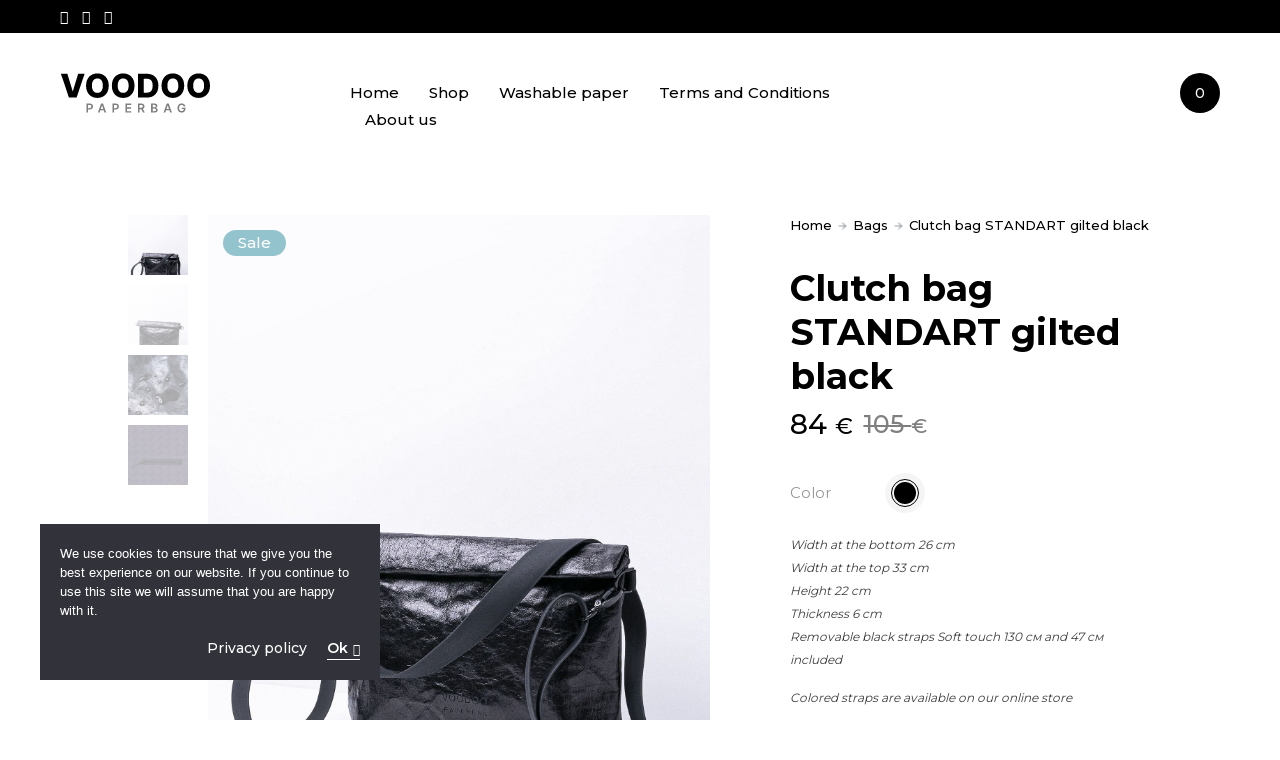

--- FILE ---
content_type: text/html; charset=UTF-8
request_url: https://voodoobag.com/product/clutch-bag-standart-gilted-black/
body_size: 31835
content:
<!doctype html>
<html lang="en-US">
<head>

<!-- DEFAULT META TAGS -->
<meta charset="UTF-8" />
<meta name="viewport" content="width=device-width, initial-scale=1.0" />

<meta property="og:title" content="Clutch bag STANDART gilted black - voodoobag.com" />
<meta property="og:type" content="website" />
<meta property="og:url" content="https://voodoobag.com/product/clutch-bag-standart-gilted-black/" />
<meta property="og:image" content="https://voodoobag.com/wp-content/uploads/2023/03/dsc05698-kopiya-1280x1707.jpg" />
<meta property="og:image:width" content="1280" />
<meta property="og:image:height" content="1707" />
<meta property="og:description" content="This clutch bag is made of WASHABLE PAPER, it is 100% vegan and sustainable new age material based on recycled cellulose. It&#8217;s basically a transformer bag. Thanks to removable silicone ..." />

<meta name='robots' content='index, follow, max-image-preview:large, max-snippet:-1, max-video-preview:-1' />

<!-- Google Tag Manager for WordPress by gtm4wp.com -->
<script data-cfasync="false" data-pagespeed-no-defer>
	var gtm4wp_datalayer_name = "dataLayer";
	var dataLayer = dataLayer || [];
</script>
<!-- End Google Tag Manager for WordPress by gtm4wp.com -->
	<!-- This site is optimized with the Yoast SEO plugin v20.13 - https://yoast.com/wordpress/plugins/seo/ -->
	<title>Clutch bag STANDART gilted black - voodoobag.com</title>
	<meta name="description" content="Clutch bag STANDART gilted black ✅ Buy from Voodoo paperbag ✅ Delivery throughout Europe" />
	<link rel="canonical" href="https://voodoobag.com/product/clutch-bag-standart-gilted-black/" />
	<meta property="og:locale" content="en_US" />
	<meta property="og:type" content="article" />
	<meta property="og:title" content="Clutch bag STANDART gilted black - voodoobag.com" />
	<meta property="og:description" content="Clutch bag STANDART gilted black ✅ Buy from Voodoo paperbag ✅ Delivery throughout Europe" />
	<meta property="og:url" content="https://voodoobag.com/product/clutch-bag-standart-gilted-black/" />
	<meta property="og:site_name" content="voodoobag.com" />
	<meta property="article:modified_time" content="2026-01-08T16:17:22+00:00" />
	<meta property="og:image" content="https://voodoobag.com/wp-content/uploads/2023/03/dsc05698-kopiya.jpg" />
	<meta property="og:image:width" content="1439" />
	<meta property="og:image:height" content="1919" />
	<meta property="og:image:type" content="image/jpeg" />
	<meta name="twitter:card" content="summary_large_image" />
	<meta name="twitter:label1" content="Est. reading time" />
	<meta name="twitter:data1" content="1 minute" />
	<script type="application/ld+json" class="yoast-schema-graph">{"@context":"https://schema.org","@graph":[{"@type":"WebPage","@id":"https://voodoobag.com/product/clutch-bag-standart-gilted-black/","url":"https://voodoobag.com/product/clutch-bag-standart-gilted-black/","name":"Clutch bag STANDART gilted black - voodoobag.com","isPartOf":{"@id":"https://voodoobag.com/#website"},"primaryImageOfPage":{"@id":"https://voodoobag.com/product/clutch-bag-standart-gilted-black/#primaryimage"},"image":{"@id":"https://voodoobag.com/product/clutch-bag-standart-gilted-black/#primaryimage"},"thumbnailUrl":"https://voodoobag.com/wp-content/uploads/2023/03/dsc05698-kopiya.jpg","datePublished":"2025-05-12T10:30:00+00:00","dateModified":"2026-01-08T16:17:22+00:00","description":"Clutch bag STANDART gilted black ✅ Buy from Voodoo paperbag ✅ Delivery throughout Europe","breadcrumb":{"@id":"https://voodoobag.com/product/clutch-bag-standart-gilted-black/#breadcrumb"},"inLanguage":"en-US","potentialAction":[{"@type":"ReadAction","target":["https://voodoobag.com/product/clutch-bag-standart-gilted-black/"]}]},{"@type":"ImageObject","inLanguage":"en-US","@id":"https://voodoobag.com/product/clutch-bag-standart-gilted-black/#primaryimage","url":"https://voodoobag.com/wp-content/uploads/2023/03/dsc05698-kopiya.jpg","contentUrl":"https://voodoobag.com/wp-content/uploads/2023/03/dsc05698-kopiya.jpg","width":1439,"height":1919},{"@type":"BreadcrumbList","@id":"https://voodoobag.com/product/clutch-bag-standart-gilted-black/#breadcrumb","itemListElement":[{"@type":"ListItem","position":1,"name":"Shop","item":"https://voodoobag.com/shop/"},{"@type":"ListItem","position":2,"name":"Clutch bag STANDART gilted black"}]},{"@type":"WebSite","@id":"https://voodoobag.com/#website","url":"https://voodoobag.com/","name":"voodoobag.com","description":"VOODOO PAPERBAG","potentialAction":[{"@type":"SearchAction","target":{"@type":"EntryPoint","urlTemplate":"https://voodoobag.com/?s={search_term_string}"},"query-input":"required name=search_term_string"}],"inLanguage":"en-US"}]}</script>
	<!-- / Yoast SEO plugin. -->


<link rel='dns-prefetch' href='//assets.pinterest.com' />
<link rel='dns-prefetch' href='//fonts.googleapis.com' />
<link rel="alternate" type="application/rss+xml" title="voodoobag.com &raquo; Feed" href="https://voodoobag.com/feed/" />
<link rel="alternate" type="application/rss+xml" title="voodoobag.com &raquo; Comments Feed" href="https://voodoobag.com/comments/feed/" />
<script type="text/javascript">
window._wpemojiSettings = {"baseUrl":"https:\/\/s.w.org\/images\/core\/emoji\/14.0.0\/72x72\/","ext":".png","svgUrl":"https:\/\/s.w.org\/images\/core\/emoji\/14.0.0\/svg\/","svgExt":".svg","source":{"concatemoji":"https:\/\/voodoobag.com\/wp-includes\/js\/wp-emoji-release.min.js?ver=6.3.7"}};
/*! This file is auto-generated */
!function(i,n){var o,s,e;function c(e){try{var t={supportTests:e,timestamp:(new Date).valueOf()};sessionStorage.setItem(o,JSON.stringify(t))}catch(e){}}function p(e,t,n){e.clearRect(0,0,e.canvas.width,e.canvas.height),e.fillText(t,0,0);var t=new Uint32Array(e.getImageData(0,0,e.canvas.width,e.canvas.height).data),r=(e.clearRect(0,0,e.canvas.width,e.canvas.height),e.fillText(n,0,0),new Uint32Array(e.getImageData(0,0,e.canvas.width,e.canvas.height).data));return t.every(function(e,t){return e===r[t]})}function u(e,t,n){switch(t){case"flag":return n(e,"\ud83c\udff3\ufe0f\u200d\u26a7\ufe0f","\ud83c\udff3\ufe0f\u200b\u26a7\ufe0f")?!1:!n(e,"\ud83c\uddfa\ud83c\uddf3","\ud83c\uddfa\u200b\ud83c\uddf3")&&!n(e,"\ud83c\udff4\udb40\udc67\udb40\udc62\udb40\udc65\udb40\udc6e\udb40\udc67\udb40\udc7f","\ud83c\udff4\u200b\udb40\udc67\u200b\udb40\udc62\u200b\udb40\udc65\u200b\udb40\udc6e\u200b\udb40\udc67\u200b\udb40\udc7f");case"emoji":return!n(e,"\ud83e\udef1\ud83c\udffb\u200d\ud83e\udef2\ud83c\udfff","\ud83e\udef1\ud83c\udffb\u200b\ud83e\udef2\ud83c\udfff")}return!1}function f(e,t,n){var r="undefined"!=typeof WorkerGlobalScope&&self instanceof WorkerGlobalScope?new OffscreenCanvas(300,150):i.createElement("canvas"),a=r.getContext("2d",{willReadFrequently:!0}),o=(a.textBaseline="top",a.font="600 32px Arial",{});return e.forEach(function(e){o[e]=t(a,e,n)}),o}function t(e){var t=i.createElement("script");t.src=e,t.defer=!0,i.head.appendChild(t)}"undefined"!=typeof Promise&&(o="wpEmojiSettingsSupports",s=["flag","emoji"],n.supports={everything:!0,everythingExceptFlag:!0},e=new Promise(function(e){i.addEventListener("DOMContentLoaded",e,{once:!0})}),new Promise(function(t){var n=function(){try{var e=JSON.parse(sessionStorage.getItem(o));if("object"==typeof e&&"number"==typeof e.timestamp&&(new Date).valueOf()<e.timestamp+604800&&"object"==typeof e.supportTests)return e.supportTests}catch(e){}return null}();if(!n){if("undefined"!=typeof Worker&&"undefined"!=typeof OffscreenCanvas&&"undefined"!=typeof URL&&URL.createObjectURL&&"undefined"!=typeof Blob)try{var e="postMessage("+f.toString()+"("+[JSON.stringify(s),u.toString(),p.toString()].join(",")+"));",r=new Blob([e],{type:"text/javascript"}),a=new Worker(URL.createObjectURL(r),{name:"wpTestEmojiSupports"});return void(a.onmessage=function(e){c(n=e.data),a.terminate(),t(n)})}catch(e){}c(n=f(s,u,p))}t(n)}).then(function(e){for(var t in e)n.supports[t]=e[t],n.supports.everything=n.supports.everything&&n.supports[t],"flag"!==t&&(n.supports.everythingExceptFlag=n.supports.everythingExceptFlag&&n.supports[t]);n.supports.everythingExceptFlag=n.supports.everythingExceptFlag&&!n.supports.flag,n.DOMReady=!1,n.readyCallback=function(){n.DOMReady=!0}}).then(function(){return e}).then(function(){var e;n.supports.everything||(n.readyCallback(),(e=n.source||{}).concatemoji?t(e.concatemoji):e.wpemoji&&e.twemoji&&(t(e.twemoji),t(e.wpemoji)))}))}((window,document),window._wpemojiSettings);
</script>
<style type="text/css">
img.wp-smiley,
img.emoji {
	display: inline !important;
	border: none !important;
	box-shadow: none !important;
	height: 1em !important;
	width: 1em !important;
	margin: 0 0.07em !important;
	vertical-align: -0.1em !important;
	background: none !important;
	padding: 0 !important;
}
</style>
	<link rel='stylesheet' id='wc-stripe-blocks-checkout-style-css' href='https://voodoobag.com/wp-content/plugins/woocommerce-gateway-stripe/build/upe_blocks.css?ver=a88a15ab0bb435d143d1786c93437c30' type='text/css' media='all' />
<link rel='stylesheet' id='kona-default-style-css' href='https://voodoobag.com/wp-content/themes/kona/files/css/style.css?ver=2.9.1' type='text/css' media='all' />
<link rel='stylesheet' id='fancybox-css' href='https://voodoobag.com/wp-content/themes/kona/files/css/fancybox.min.css?ver=1.0' type='text/css' media='all' />
<link rel='stylesheet' id='fontawesome-css' href='https://voodoobag.com/wp-content/themes/kona/files/css/font-awesome.min.css?ver=3.2.1' type='text/css' media='all' />
<link rel='stylesheet' id='ionicons-css' href='https://voodoobag.com/wp-content/themes/kona/files/css/ionicons.css?ver=3.2.1' type='text/css' media='all' />
<link rel='stylesheet' id='isotope-css' href='https://voodoobag.com/wp-content/themes/kona/files/css/isotope.css?ver=2.2' type='text/css' media='all' />
<link rel='stylesheet' id='flickity-css' href='https://voodoobag.com/wp-content/themes/kona/files/css/flickity.css?ver=2.0.11' type='text/css' media='all' />
<link rel='stylesheet' id='kona-woo-style-css' href='https://voodoobag.com/wp-content/themes/kona/woocommerce/files/css/woocommerce-kona.css?ver=2.9.1' type='text/css' media='all' />
<link rel='stylesheet' id='kona-wp-style-css' href='https://voodoobag.com/wp-content/themes/kona/style.css?ver=2.9.1' type='text/css' media='all' />
<style id='kona-wp-style-inline-css' type='text/css'>

			header #logo .text-logo { line-height: 40px; }
			#header #logo img { height: 40px; }
			#header #logo .text-logo { line-height: 40px; }
			#menu nav#main-nav > ul { height: 40px; }
			#menu nav#main-nav > ul > li { top: 10px; }
			#menu nav#main-nav > ul > li[class*="megamenu"] > .sub-menu { padding-top: calc(30px + 10px); }
			#menu nav#main-nav > ul > li[class*="megamenu"] > .sub-menu::before { height: calc(100% - (30px + 10px) + 20px + 20px); }
			.menu-actions > div { height: 40px; }
			.menu-actions > div > a { height: 40px; line-height: 40px; }
			.menu-actions > div:not(.display-icon) > a.login-open { height: 20px; line-height: 20px; top: 10px; }
			.header-wishlist .wishlist_products_counter::before { margin-top: 7px !important; }
			
			#hero.hero-boxedauto, #hero.hero-boxedfull { margin-top:  calc(75px + 80px); }
			#hero.hero-boxedfull { min-height:  calc(100vh - 75px - 80px); }
			#hero.hero-fullwidth.no-bg #page-title, #hero.hero-fullscreen.no-bg #page-title { padding-top: calc(75px + 80px + 40px); }
			#hero.hero-fullwidth #page-title, #hero.hero-fullscreen #page-title { padding-top: calc(75px + 80px + 20px); padding-bottom: calc(75px + 80px + 0px); }
			
			.product .product-hero { padding-top:  calc(75px + 80px + 60px); }
			
			body:not(.single-product) #header + #hero-and-body > #page-body:first-child { margin-top:  calc(40px + 80px + 60px); }
			body:not(.single-product) #header.has-header-bar + #hero-and-body > #page-body:first-child { margin-top:  calc(40px + 113px + 60px); }
						
			
			@media only screen and (max-width: 1200px) {
			body #header:not(.break-1024) #logo img { height: 25px !important; }
			body #header:not(.break-1024) #logo .text-logo { line-height: 30px; }
			body #header:not(.break-1024) .menu-actions > div { height: 30px; }
			body #header:not(.break-1024) .menu-actions > div > a { height: 30px; line-height: 30px; }
			body #header:not(.break-1024) .menu-toggle { height: 30px; }
			
			body #header:not(.break-1024) + #hero-and-body .product .product-hero { padding-top: calc(65px + 40px + 30px); }
			body #header:not(.break-1024) .menu-is-open #menu #menu-inner { padding-top: calc(65px + 40px + 10px) }
			body #header:not(.break-1024) #menu .menu-login + nav#main-nav { max-height: calc(100vh - 65px - 40px - 10px - 105px); }
			
			body #header:not(.break-1024) + #hero-and-body #hero.hero-boxedauto, body #header:not(.break-1024) + #hero-and-body #hero.hero-boxedfull { margin-top:  calc(30px + 40px + 20px) ; }
			body:not(.single-product) #header:not(.break-1024) + #hero-and-body > #page-body:first-child { margin-top:  calc(30px + 20px + 60px) !important ; }
			body:not(.single-product) #header:not(.break-1024).has-header-bar:not(.hide-header-bar-mobile) + #hero-and-body > #page-body:first-child { margin-top:  calc(30px + 50px + 60px) !important ; }
			body #header:not(.break-1024).menu-is-open #menu #menu-inner { padding-top: calc(30px + 60px); }
			body #header:not(.break-1024).has-header-bar:not(.hide-header-bar-mobile).menu-is-open #menu #menu-inner { padding-top: calc(30px + 60px + 30px); }
			body #header:not(.break-1024) #menu .scroll-menu { max-height: calc(100vh - 90px - 50px); }
			body #header:not(.break-1024).has-header-bar:not(.hide-header-bar-mobile) #menu .scroll-menu { max-height: calc(100vh - 120px - 50px); }
			
			}
			
			@media only screen and (max-width: 1024px) {
			body #header.break-1024 #logo img { height: 25px !important; }
			body #header.break-1024 #logo .text-logo { line-height: 30px; }
			body #header.break-1024 .menu-actions > div { height: 30px; }
			body #header.break-1024 .menu-actions > div > a { height: 30px; line-height: 30px; }
			body #header.break-1024 .menu-toggle { height: 30px; }
			
			body #header.break-1024 + #hero-and-body .product .product-hero { padding-top: calc(65px + 40px + 30px); }
			body #header.break-1024 .menu-is-open #menu #menu-inner { padding-top: calc(65px + 40px + 10px) }
			body #header.break-1024 #menu .menu-login + nav#main-nav { max-height: calc(100vh - 65px - 40px - 10px - 105px); }
			
			body #header.break-1024 + #hero-and-body #hero.hero-boxedauto, body #header.break-1024 + #hero-and-body #hero.hero-boxedfull { margin-top:  calc(30px + 40px + 20px); }
			body:not(.single-product) #header.break-1024 + #hero-and-body > #page-body:first-child { margin-top:  calc(30px + 20px + 60px) !important ; }
			body:not(.single-product) #header.break-1024.has-header-bar:not(.hide-header-bar-mobile) + #hero-and-body > #page-body:first-child { margin-top:  calc(30px + 50px + 60px) !important ; }
			body #header.break-1024.menu-is-open #menu #menu-inner { padding-top: calc(30px + 60px); }
			body #header.break-1024.has-header-bar:not(.hide-header-bar-mobile).menu-is-open #menu #menu-inner { padding-top: calc(30px + 60px + 30px); }
			body #header.break-1024 #menu .scroll-menu { max-height: calc(100vh - 90px - 50px); }
			body #header.break-1024.has-header-bar:not(.hide-header-bar-mobile) #menu .scroll-menu { max-height: calc(100vh - 120px - 50px); }
			}
			
			@media only screen and (max-width: 1024px) {
			body .product .product-hero { padding-top: calc(65px + 40px + 40px); }
			}
			
			@media only screen and (max-width: 768px) { 
			body .product .product-hero { padding-top: calc(65px + 40px + 0px) !important; }
			body .product .product-hero:not(.no-bg) { padding-top: 0 !important; margin-top: calc(65px + 40px + 0px) !important; }
			}
			
			@media only screen and (max-width: 640px) {
			body .menu-search, body .header-wishlist { top: calc(65px + 40px + 7px); }
			body #header.has-header-bar:not(.hide-header-bar-mobile) .menu-search, body #header.has-header-bar:not(.hide-header-bar-mobile) .header-wishlist { top: calc(65px + 40px + 30px + 7px); }
			}
			
					#menu nav#main-nav > ul > li:not(.megamenu2):not(.megamenu3):not(.megamenu4) > .sub-menu { padding-top: calc(30px + 10px); }
					#menu nav#main-nav > ul > li:not(.megamenu2):not(.megamenu3):not(.megamenu4) > .sub-menu::before { height: calc(100% - (30px + 10px) + 20px + 20px); }
				body{font-family: "Montserrat";font-weight: 400;font-size: 15px;line-height: 23px;}body strong,body b, dt, .tinv-wishlist .product-name .variation span:first-child, .tinv-wishlist .product-name .variation br + span{ font-weight: 600; }blockquote, blockquote cite, cite, mark, address, code,
							.comments .comment-reply-link, .comments #cancel-comment-reply-link,
							.widget ul:not(.socialmedia-widget) li a,
							body #cookie-notice .cookie-notice-container #cn-accept-cookie,
							body #cookie-notice .cookie-notice-container #cn-refuse-cookie,
							.woocommerce-message, .woocommerce-error,
							.product .cart .variations .variation .variable-items-wrapper li > span,
							.shop_table .product-name .product-title .product-quantity,
							.empty-cart .empty-icon,
							.menu-language a,
							header .wcml_currency_switcher a
							{ font-weight: 600; }h1, .h1{font-family: "Montserrat";font-weight: 400;font-size: 36px;line-height: 44px;text-transform: none;}h1 strong,h1 b, .h1 strong,.h1 b{ font-weight: 600; }div h1:first-child, div.h1:first-child { margin-top: -0.10em; }div h1:last-child, div.h1:last-child { margin-bottom: -0.10em; }h2, .h2{font-family: "Montserrat";font-weight: 400;font-size: 40px;line-height: 48px;text-transform: none;}h2 strong,h2 b, .h2 strong,.h2 b{ font-weight: 600; }div h2:first-child, div.h2:first-child { margin-top: -0.09em; }div h2:last-child, div.h2:last-child { margin-bottom: -0.09em; }h3, .h3{font-family: "Montserrat";font-weight: 400;font-size: 32px;line-height: 40px;text-transform: none;}h3 strong,h3 b, .h3 strong,.h3 b{ font-weight: 600; }div h3:first-child, div.h3:first-child { margin-top: -0.11em; }div h3:last-child, div.h3:last-child { margin-bottom: -0.11em; }#header-search form input[type=search], body h2.sg_title {font-family: "Montserrat";font-weight: 600;font-size: 32px !important; line-height: 40px; height: 40px;text-transform: none;}h4, .h4{font-family: "Montserrat";font-weight: 400;font-size: 22px;line-height: 30px;text-transform: none;}h4 strong,h4 b, .h4 strong,.h4 b{ font-weight: 600; }div h4:first-child, div.h4:first-child { margin-top: -0.16em; }div h4:last-child, div.h4:last-child { margin-bottom: -0.16em; }.woocommerce-MyAccount-content h3, #reply-title {font-family: "Montserrat";font-weight: 600;font-size: 22px; line-height: 30px;text-transform: none;}h5, .h5{font-family: "Montserrat";font-weight: 400;font-size: 18px;line-height: 25px;text-transform: none;}h5 strong,h5 b, .h5 strong,.h5 b{ font-weight: 600; }div h5:first-child, div.h5:first-child { margin-top: -0.18em; }div h5:last-child, div.h5:last-child { margin-bottom: -0.18em; }#single-pagination .pagination li .post-title { font-size: 18px;line-height: 25px; }.content-pagination .pages, .content-pagination .pages a,
							.cart-collaterals .shop_table .order-total th, 
							.cart-collaterals .shop_table .order-total td .amount,
							.woocommerce .sr-checkout-order .shop_table tfoot .order-total th, 
							.woocommerce .sr-checkout-order .shop_table tfoot .order-total .amount,
							.woocommerce .woocommerce-order .shop_table tfoot tr:last-child th, 
							.woocommerce .woocommerce-order .shop_table tfoot tr:last-child .amount,
							.woocommerce-order .woocommerce-order-overview li > strong,
							.woocommerce-order .woocommerce-order-overview li .amount { 
					font-family: "Montserrat";
					font-weight: 600;
				}h6, .h6{font-family: "Montserrat";font-weight: 400;font-size: 16px;line-height: 22px;text-transform: none;}h6 strong,h6 b, .h6 strong,.h6 b{ font-weight: 600; }div h6:first-child, div.h6:first-child { margin-top: -0.17em; }div h6:last-child, div.h6:last-child { margin-bottom: -0.17em; }@media only screen and (max-width: 1024px) { body{ font-size: 15px;line-height: 23px;}h1, .h1{ font-size: 58px;line-height: 68px;}h2, .h2{ font-size: 36px;line-height: 44px;}h3, .h3{ font-size: 28px;line-height: 35px;}h4, .h4{ font-size: 20px;line-height: 27px;}h5, .h5{ font-size: 16px;line-height: 23px;}h6, .h6{ font-size: 15px;line-height: 21px;} }@media only screen and (max-width: 768px) { body{ font-size: 14px;line-height: 22px;}h1, .h1{ font-size: 48px;line-height: 56px;}h2, .h2{ font-size: 34px;line-height: 42px;}h3, .h3{ font-size: 25px;line-height: 32px;}h4, .h4{ font-size: 19px;line-height: 26px;}h5, .h5{ font-size: 16px;line-height: 23px;}h6, .h6{ font-size: 14px;line-height: 20px;} }@media only screen and (max-width: 480px) { body{ font-size: 14px;line-height: 22px;}h1, .h1{ font-size: 38px;line-height: 44px;}h2, .h2{ font-size: 29px;line-height: 36px;}h3, .h3{ font-size: 24px;line-height: 31px;}h4, .h4{ font-size: 19px;line-height: 26px;}h5, .h5{ font-size: 16px;line-height: 23px;}h6, .h6{ font-size: 14px;line-height: 20px;} }.title-alt {font-family: Montserrat;font-weight: 400;text-transform: none;}.title-alt b, .title-alt strong, strong .title-alt { font-weight: 500; }#menu nav#main-nav ul > li a, .menu-actions > div > a, #menu .menu-login a {font-family: Montserrat;font-weight: 500;font-size: 15px;text-transform: none;}.widget .wcapf-layered-nav ul li a, .widget .wcapf-active-filters a, .woocommerce-MyAccount-navigation ul li a, .grid-filter li a {font-family: Montserrat;font-weight: 500;text-transform: none;}@media only screen and (min-width: 1199px) { #menu nav#main-nav > ul > li .sub-menu li.image-item a {font-family: Montserrat;font-weight: 500;} }#menu nav#main-nav > ul > li .sub-menu li a, .kona-tabs .tp-tab .tp-tab-title {font-family: Montserrat;font-weight: 400;font-size: 14px;line-height: 18px;}.widget ul:not(.socialmedia-widget) li a {font-family: Montserrat;font-weight: 400;font-size: 14px;}#footer .footer-bottom > a {font-family: Montserrat;font-weight: 400;}.portfolio-container .portfolio-name {font-family: Montserrat;font-weight: 500;text-transform: none;}.portfolio-category {letter-spacing: em;}.blog-item .blog-info .post-name,
						#single-pagination .pagination li a[data-title]::after {font-family: Montserrat;font-weight: 600;text-transform: none;}#page-title .post-name {font-family: Montserrat;font-weight: 700;text-transform: none;}.shop-container .product-name, .shop_table .product-name .product-title, .tinv-wishlist table .product-name {font-family: Montserrat;font-weight: 500;text-transform: none;}.product .product-info .product_title, #fixed-product-add .product-name {font-family: Montserrat;font-weight: 700;text-transform: none;}.price, .amount, .woocommerce .sr-checkout-order .shop_table tfoot td, .woocommerce .woocommerce-order .shop_table tfoot td {font-family: Montserrat;font-weight: 500;text-transform: none;}.comments .time,
						.widget_price_filter .price_slider_wrapper .price_slider_amount .price_label span, .widget .slider-values p span,
						body #cookie-notice .cookie-notice-container a,
						.header-cart .cart-amount,
						span.onsale,
						span.new-badge,
						.woocommerce-breadcrumb,
						.product .product_meta,
						.product .cart .woocommerce-variation .woocommerce-variation-availability,
						.stock,
						.shop_table .product-name .variation dd,
						.shop_table .product-name .wc-item-meta li > p,
						.shop_table .product-name .backorder_notification,
						.shop_table .remove,
						.woocommerce-remove-coupon,
						.post-date, .post-cat, .meta-author,
						#single-pagination .pagination li a .text {font-family: Montserrat;font-weight: 500;text-transform: none;}.product .product-info .price, .product .product-info .amount { font-size: 28px; line-height: 32px; }.sr-button, .sr-button-text, input[type=submit], input[type=button], .button, button, .woocommerce .addresses header a.edit, .comments .comment-list .pingback .edit-link a {font-family: Montserrat;font-weight: 500;text-transform: none;}.sr-button strong, .sr-button b { font-weight: 500; }.pagination li a,
						#page-pagination .pagination li.page span, #page-pagination .pagination li.page a { font-weight: 500; }.widget-title, .widget-title.title-alt,
						#menu nav#main-nav.with-title > ul > li[class*="megamenu"] > .sub-menu > li > a,
						table th,
						.tinv-wishlist .social-buttons > span {font-family: Montserrat;font-weight: 600;font-size: 14px;text-transform: none;}label, form label, .form-row.deplace > label, label input + span, input[type="radio"] + label, input[type="checkbox"] + label {font-family: Montserrat;font-weight: 400;font-size: 15px;text-transform: none;}@media only screen and (max-width: 768px) { 
							label, form label, .form-row.deplace > label, label input + span, input[type="radio"] + label, input[type="checkbox"] + label {
								size: 12px; 
							}
						}input[type="text"], input[type="password"], input[type="email"], input[type="number"], input[type="tel"], input[type="date"], input[type="search"], textarea, select, .select2-container .select2-selection--single .select2-selection__rendered,
			#billing_country_field label + .woocommerce-input-wrapper > strong {font-family: Montserrat;font-weight: 500;font-size: 15px !important;text-transform: none;}@media only screen and (max-width: 768px) { 
							input[type="text"], input[type="password"], input[type="email"], input[type="number"], input[type="tel"], input[type="date"], input[type="search"], textarea, select, .select2-container .select2-selection--single .select2-selection__rendered {
								size: 12px !important; 
							}
						}#quick-view .product-info .product_title { font-size: 32px; line-height: 40px; }
			.colored { color: #93c4cd; }
						
			#menu nav#main-nav > ul > li .sub-menu li a:hover,
			#menu nav#main-nav > ul > li .sub-menu li.current-menu-item > a,
			a:hover,
			p a:not(.entry-navigation__item):not(.post-edit-link):not(.fancybox):not(.button):not(.image-text-link):hover,
			.widget ul:not(.socialmedia-widget) li a:hover,
			.product .star-rating span,
			.widget .wcapf-layered-nav ul li > a:hover,
			.pagination li a:hover,
			#page-pagination .pagination li.page a:hover,
			.content-pagination .pages a:hover,
			.woocommerce-MyAccount-navigation ul li a:hover,
			.woocommerce-MyAccount-navigation ul li.is-active a,
			.header-wishlist a:hover,
			.grid-filter li > a:hover
			{ color: #93c4cd; opacity: 1; }
			
			input[type=submit]:hover, input[type=button]:hover, .button:hover, button:not(.sr-button):hover,
			.empty-cart .empty-icon,
			.notfound-icon,
			.sr-button.custom.withicon .icon,
			.sr-button.custom:not(.text-trans)
			{ background: #93c4cd; }
			
			.header-cart:hover .cart-amount::before,
			a.tinvwl_add_to_wishlist_button.tinvwl-product-in-list,
			.header-wishlist a:hover .wishlist_products_counter_number,
			#menu nav#main-nav ul > li.cta a:hover,
			.header-cart.cart-withicon .cart-amount span.minicart-count,
			.header-wishlist .wishlist_products_counter_number
			{ background: #93c4cd !important; }
			
			.empty-cart .empty-icon,
			.header-cart:hover .cart-amount,
			#menu nav#main-nav ul > li.cta a:hover,
			.header-cart.cart-withicon .cart-amount span.minicart-count,
			.header-wishlist .wishlist_products_counter_number
			{ color: #ffffff !important; }
			
			.menu-search a:hover svg path,
			.header-cart .cart-amount:hover span.icon svg path,
			.menu-actions > div.display-icon > a.login-open:hover svg path
			{ fill: #93c4cd !important; }
			
			span.onsale { background: #93c4cd !important; }#header .header-bar { background: #000000; }.shop-container .shop-item form.cart .variations .variation .value .variable-items-wrapper[data-attribute_name="attribute_pa_color"] { display: block; }
</style>
<link rel='stylesheet' id='kona-mqueries-style-css' href='https://voodoobag.com/wp-content/themes/kona/files/css/mqueries.css?ver=2.9.1' type='text/css' media='all' />
<link rel='stylesheet' id='wp-block-library-css' href='https://voodoobag.com/wp-includes/css/dist/block-library/style.min.css?ver=6.3.7' type='text/css' media='all' />
<link rel='stylesheet' id='wc-blocks-vendors-style-css' href='https://voodoobag.com/wp-content/plugins/woocommerce/packages/woocommerce-blocks/build/wc-blocks-vendors-style.css?ver=10.9.3' type='text/css' media='all' />
<link rel='stylesheet' id='wc-all-blocks-style-css' href='https://voodoobag.com/wp-content/plugins/woocommerce/packages/woocommerce-blocks/build/wc-all-blocks-style.css?ver=10.9.3' type='text/css' media='all' />
<style id='classic-theme-styles-inline-css' type='text/css'>
/*! This file is auto-generated */
.wp-block-button__link{color:#fff;background-color:#32373c;border-radius:9999px;box-shadow:none;text-decoration:none;padding:calc(.667em + 2px) calc(1.333em + 2px);font-size:1.125em}.wp-block-file__button{background:#32373c;color:#fff;text-decoration:none}
</style>
<style id='global-styles-inline-css' type='text/css'>
body{--wp--preset--color--black: #000000;--wp--preset--color--cyan-bluish-gray: #abb8c3;--wp--preset--color--white: #ffffff;--wp--preset--color--pale-pink: #f78da7;--wp--preset--color--vivid-red: #cf2e2e;--wp--preset--color--luminous-vivid-orange: #ff6900;--wp--preset--color--luminous-vivid-amber: #fcb900;--wp--preset--color--light-green-cyan: #7bdcb5;--wp--preset--color--vivid-green-cyan: #00d084;--wp--preset--color--pale-cyan-blue: #8ed1fc;--wp--preset--color--vivid-cyan-blue: #0693e3;--wp--preset--color--vivid-purple: #9b51e0;--wp--preset--gradient--vivid-cyan-blue-to-vivid-purple: linear-gradient(135deg,rgba(6,147,227,1) 0%,rgb(155,81,224) 100%);--wp--preset--gradient--light-green-cyan-to-vivid-green-cyan: linear-gradient(135deg,rgb(122,220,180) 0%,rgb(0,208,130) 100%);--wp--preset--gradient--luminous-vivid-amber-to-luminous-vivid-orange: linear-gradient(135deg,rgba(252,185,0,1) 0%,rgba(255,105,0,1) 100%);--wp--preset--gradient--luminous-vivid-orange-to-vivid-red: linear-gradient(135deg,rgba(255,105,0,1) 0%,rgb(207,46,46) 100%);--wp--preset--gradient--very-light-gray-to-cyan-bluish-gray: linear-gradient(135deg,rgb(238,238,238) 0%,rgb(169,184,195) 100%);--wp--preset--gradient--cool-to-warm-spectrum: linear-gradient(135deg,rgb(74,234,220) 0%,rgb(151,120,209) 20%,rgb(207,42,186) 40%,rgb(238,44,130) 60%,rgb(251,105,98) 80%,rgb(254,248,76) 100%);--wp--preset--gradient--blush-light-purple: linear-gradient(135deg,rgb(255,206,236) 0%,rgb(152,150,240) 100%);--wp--preset--gradient--blush-bordeaux: linear-gradient(135deg,rgb(254,205,165) 0%,rgb(254,45,45) 50%,rgb(107,0,62) 100%);--wp--preset--gradient--luminous-dusk: linear-gradient(135deg,rgb(255,203,112) 0%,rgb(199,81,192) 50%,rgb(65,88,208) 100%);--wp--preset--gradient--pale-ocean: linear-gradient(135deg,rgb(255,245,203) 0%,rgb(182,227,212) 50%,rgb(51,167,181) 100%);--wp--preset--gradient--electric-grass: linear-gradient(135deg,rgb(202,248,128) 0%,rgb(113,206,126) 100%);--wp--preset--gradient--midnight: linear-gradient(135deg,rgb(2,3,129) 0%,rgb(40,116,252) 100%);--wp--preset--font-size--small: 13px;--wp--preset--font-size--medium: 20px;--wp--preset--font-size--large: 36px;--wp--preset--font-size--x-large: 42px;--wp--preset--spacing--20: 0.44rem;--wp--preset--spacing--30: 0.67rem;--wp--preset--spacing--40: 1rem;--wp--preset--spacing--50: 1.5rem;--wp--preset--spacing--60: 2.25rem;--wp--preset--spacing--70: 3.38rem;--wp--preset--spacing--80: 5.06rem;--wp--preset--shadow--natural: 6px 6px 9px rgba(0, 0, 0, 0.2);--wp--preset--shadow--deep: 12px 12px 50px rgba(0, 0, 0, 0.4);--wp--preset--shadow--sharp: 6px 6px 0px rgba(0, 0, 0, 0.2);--wp--preset--shadow--outlined: 6px 6px 0px -3px rgba(255, 255, 255, 1), 6px 6px rgba(0, 0, 0, 1);--wp--preset--shadow--crisp: 6px 6px 0px rgba(0, 0, 0, 1);}:where(.is-layout-flex){gap: 0.5em;}:where(.is-layout-grid){gap: 0.5em;}body .is-layout-flow > .alignleft{float: left;margin-inline-start: 0;margin-inline-end: 2em;}body .is-layout-flow > .alignright{float: right;margin-inline-start: 2em;margin-inline-end: 0;}body .is-layout-flow > .aligncenter{margin-left: auto !important;margin-right: auto !important;}body .is-layout-constrained > .alignleft{float: left;margin-inline-start: 0;margin-inline-end: 2em;}body .is-layout-constrained > .alignright{float: right;margin-inline-start: 2em;margin-inline-end: 0;}body .is-layout-constrained > .aligncenter{margin-left: auto !important;margin-right: auto !important;}body .is-layout-constrained > :where(:not(.alignleft):not(.alignright):not(.alignfull)){max-width: var(--wp--style--global--content-size);margin-left: auto !important;margin-right: auto !important;}body .is-layout-constrained > .alignwide{max-width: var(--wp--style--global--wide-size);}body .is-layout-flex{display: flex;}body .is-layout-flex{flex-wrap: wrap;align-items: center;}body .is-layout-flex > *{margin: 0;}body .is-layout-grid{display: grid;}body .is-layout-grid > *{margin: 0;}:where(.wp-block-columns.is-layout-flex){gap: 2em;}:where(.wp-block-columns.is-layout-grid){gap: 2em;}:where(.wp-block-post-template.is-layout-flex){gap: 1.25em;}:where(.wp-block-post-template.is-layout-grid){gap: 1.25em;}.has-black-color{color: var(--wp--preset--color--black) !important;}.has-cyan-bluish-gray-color{color: var(--wp--preset--color--cyan-bluish-gray) !important;}.has-white-color{color: var(--wp--preset--color--white) !important;}.has-pale-pink-color{color: var(--wp--preset--color--pale-pink) !important;}.has-vivid-red-color{color: var(--wp--preset--color--vivid-red) !important;}.has-luminous-vivid-orange-color{color: var(--wp--preset--color--luminous-vivid-orange) !important;}.has-luminous-vivid-amber-color{color: var(--wp--preset--color--luminous-vivid-amber) !important;}.has-light-green-cyan-color{color: var(--wp--preset--color--light-green-cyan) !important;}.has-vivid-green-cyan-color{color: var(--wp--preset--color--vivid-green-cyan) !important;}.has-pale-cyan-blue-color{color: var(--wp--preset--color--pale-cyan-blue) !important;}.has-vivid-cyan-blue-color{color: var(--wp--preset--color--vivid-cyan-blue) !important;}.has-vivid-purple-color{color: var(--wp--preset--color--vivid-purple) !important;}.has-black-background-color{background-color: var(--wp--preset--color--black) !important;}.has-cyan-bluish-gray-background-color{background-color: var(--wp--preset--color--cyan-bluish-gray) !important;}.has-white-background-color{background-color: var(--wp--preset--color--white) !important;}.has-pale-pink-background-color{background-color: var(--wp--preset--color--pale-pink) !important;}.has-vivid-red-background-color{background-color: var(--wp--preset--color--vivid-red) !important;}.has-luminous-vivid-orange-background-color{background-color: var(--wp--preset--color--luminous-vivid-orange) !important;}.has-luminous-vivid-amber-background-color{background-color: var(--wp--preset--color--luminous-vivid-amber) !important;}.has-light-green-cyan-background-color{background-color: var(--wp--preset--color--light-green-cyan) !important;}.has-vivid-green-cyan-background-color{background-color: var(--wp--preset--color--vivid-green-cyan) !important;}.has-pale-cyan-blue-background-color{background-color: var(--wp--preset--color--pale-cyan-blue) !important;}.has-vivid-cyan-blue-background-color{background-color: var(--wp--preset--color--vivid-cyan-blue) !important;}.has-vivid-purple-background-color{background-color: var(--wp--preset--color--vivid-purple) !important;}.has-black-border-color{border-color: var(--wp--preset--color--black) !important;}.has-cyan-bluish-gray-border-color{border-color: var(--wp--preset--color--cyan-bluish-gray) !important;}.has-white-border-color{border-color: var(--wp--preset--color--white) !important;}.has-pale-pink-border-color{border-color: var(--wp--preset--color--pale-pink) !important;}.has-vivid-red-border-color{border-color: var(--wp--preset--color--vivid-red) !important;}.has-luminous-vivid-orange-border-color{border-color: var(--wp--preset--color--luminous-vivid-orange) !important;}.has-luminous-vivid-amber-border-color{border-color: var(--wp--preset--color--luminous-vivid-amber) !important;}.has-light-green-cyan-border-color{border-color: var(--wp--preset--color--light-green-cyan) !important;}.has-vivid-green-cyan-border-color{border-color: var(--wp--preset--color--vivid-green-cyan) !important;}.has-pale-cyan-blue-border-color{border-color: var(--wp--preset--color--pale-cyan-blue) !important;}.has-vivid-cyan-blue-border-color{border-color: var(--wp--preset--color--vivid-cyan-blue) !important;}.has-vivid-purple-border-color{border-color: var(--wp--preset--color--vivid-purple) !important;}.has-vivid-cyan-blue-to-vivid-purple-gradient-background{background: var(--wp--preset--gradient--vivid-cyan-blue-to-vivid-purple) !important;}.has-light-green-cyan-to-vivid-green-cyan-gradient-background{background: var(--wp--preset--gradient--light-green-cyan-to-vivid-green-cyan) !important;}.has-luminous-vivid-amber-to-luminous-vivid-orange-gradient-background{background: var(--wp--preset--gradient--luminous-vivid-amber-to-luminous-vivid-orange) !important;}.has-luminous-vivid-orange-to-vivid-red-gradient-background{background: var(--wp--preset--gradient--luminous-vivid-orange-to-vivid-red) !important;}.has-very-light-gray-to-cyan-bluish-gray-gradient-background{background: var(--wp--preset--gradient--very-light-gray-to-cyan-bluish-gray) !important;}.has-cool-to-warm-spectrum-gradient-background{background: var(--wp--preset--gradient--cool-to-warm-spectrum) !important;}.has-blush-light-purple-gradient-background{background: var(--wp--preset--gradient--blush-light-purple) !important;}.has-blush-bordeaux-gradient-background{background: var(--wp--preset--gradient--blush-bordeaux) !important;}.has-luminous-dusk-gradient-background{background: var(--wp--preset--gradient--luminous-dusk) !important;}.has-pale-ocean-gradient-background{background: var(--wp--preset--gradient--pale-ocean) !important;}.has-electric-grass-gradient-background{background: var(--wp--preset--gradient--electric-grass) !important;}.has-midnight-gradient-background{background: var(--wp--preset--gradient--midnight) !important;}.has-small-font-size{font-size: var(--wp--preset--font-size--small) !important;}.has-medium-font-size{font-size: var(--wp--preset--font-size--medium) !important;}.has-large-font-size{font-size: var(--wp--preset--font-size--large) !important;}.has-x-large-font-size{font-size: var(--wp--preset--font-size--x-large) !important;}
.wp-block-navigation a:where(:not(.wp-element-button)){color: inherit;}
:where(.wp-block-post-template.is-layout-flex){gap: 1.25em;}:where(.wp-block-post-template.is-layout-grid){gap: 1.25em;}
:where(.wp-block-columns.is-layout-flex){gap: 2em;}:where(.wp-block-columns.is-layout-grid){gap: 2em;}
.wp-block-pullquote{font-size: 1.5em;line-height: 1.6;}
</style>
<link rel='stylesheet' id='cookie-notice-front-css' href='https://voodoobag.com/wp-content/plugins/cookie-notice/css/front.min.css?ver=2.4.18' type='text/css' media='all' />
<link rel='stylesheet' id='ct.sizeguide.css-css' href='https://voodoobag.com/wp-content/plugins/ct-size-guide/assets/css/ct.sizeguide.css?ver=6.3.7' type='text/css' media='all' />
<link rel='stylesheet' id='ct.sizeguide.style.css-css' href='https://voodoobag.com/wp-content/plugins/ct-size-guide/assets/css/ct.sizeguide.style1.css?ver=6.3.7' type='text/css' media='all' />
<link rel='stylesheet' id='magnific.popup.css-css' href='https://voodoobag.com/wp-content/plugins/ct-size-guide/assets/css/magnific.popup.css?ver=6.3.7' type='text/css' media='all' />
<link rel='stylesheet' id='ct.sizeguide.icon.css-css' href='https://voodoobag.com/wp-content/plugins/ct-size-guide/assets/css/ct.sizeguide.icon.css?ver=6.3.7' type='text/css' media='all' />
<link rel='stylesheet' id='ct.sizeguide.fontawesome.css-css' href='https://voodoobag.com/wp-content/plugins/ct-size-guide/assets/css/font-awesome.min.css?ver=6.3.7' type='text/css' media='all' />
<link rel='stylesheet' id='ct.sizeguide.fontawesome.iconfield.css-css' href='https://voodoobag.com/wp-content/plugins/ct-size-guide/assets/css/fa-icon-field.css?ver=6.3.7' type='text/css' media='all' />
<style id='woocommerce-inline-inline-css' type='text/css'>
.woocommerce form .form-row .required { visibility: visible; }
</style>
<link rel='stylesheet' id='pinterest-for-woocommerce-pins-css' href='//voodoobag.com/wp-content/plugins/pinterest-for-woocommerce/assets/css/frontend/pinterest-for-woocommerce-pins.min.css?ver=1.4.9' type='text/css' media='all' />
<link rel='stylesheet' id='kona-fonts-css' href='https://fonts.googleapis.com/css?family=Montserrat%3A400%2C600%2C400%2C600%2C400%2C600%2C400%2C600%2C400%2C600%2C400%2C600%2C400%2C600%2C400%2C500%2C500%2C400%2C500%2C500%2C500%2C600%2C600%2C500%2C700&#038;subset=latin%2Clatin-ext&#038;ver=1.0.0' type='text/css' media='all' />
<link rel='stylesheet' id='wc-stripe-upe-classic-css' href='https://voodoobag.com/wp-content/plugins/woocommerce-gateway-stripe/build/upe_classic.css?ver=7.4.3' type='text/css' media='all' />
<link rel='stylesheet' id='stripelink_styles-css' href='https://voodoobag.com/wp-content/plugins/woocommerce-gateway-stripe/assets/css/stripe-link.css?ver=7.4.3' type='text/css' media='all' />
<script type='text/javascript' src='https://voodoobag.com/wp-includes/js/jquery/jquery.min.js?ver=3.7.0' id='jquery-core-js'></script>
<script type='text/javascript' src='https://voodoobag.com/wp-includes/js/jquery/jquery-migrate.min.js?ver=3.4.1' id='jquery-migrate-js'></script>
<script id="cookie-notice-front-js-before" type="text/javascript">
var cnArgs = {"ajaxUrl":"https:\/\/voodoobag.com\/wp-admin\/admin-ajax.php","nonce":"1d4905be49","hideEffect":"slide","position":"bottom","onScroll":false,"onScrollOffset":100,"onClick":false,"cookieName":"cookie_notice_accepted","cookieTime":2592000,"cookieTimeRejected":2592000,"globalCookie":false,"redirection":false,"cache":true,"revokeCookies":false,"revokeCookiesOpt":"automatic"};
</script>
<script type='text/javascript' src='https://voodoobag.com/wp-content/plugins/cookie-notice/js/front.min.js?ver=2.4.18' id='cookie-notice-front-js'></script>
<script type='text/javascript' src='https://voodoobag.com/wp-content/plugins/ct-size-guide/assets/js/magnific.popup.js?ver=6.3.7' id='magnific.popup.js-js'></script>
<script type='text/javascript' src='https://voodoobag.com/wp-content/plugins/ct-size-guide/assets/js/ct.sg.front.js?ver=6.3.7' id='ct.sg.front.js-js'></script>
<script type='text/javascript' src='https://voodoobag.com/wp-includes/js/dist/vendor/wp-polyfill-inert.min.js?ver=3.1.2' id='wp-polyfill-inert-js'></script>
<script type='text/javascript' src='https://voodoobag.com/wp-includes/js/dist/vendor/regenerator-runtime.min.js?ver=0.13.11' id='regenerator-runtime-js'></script>
<script type='text/javascript' src='https://voodoobag.com/wp-includes/js/dist/vendor/wp-polyfill.min.js?ver=3.15.0' id='wp-polyfill-js'></script>
<script type='text/javascript' src='https://voodoobag.com/wp-includes/js/dist/hooks.min.js?ver=c6aec9a8d4e5a5d543a1' id='wp-hooks-js'></script>
<script type='text/javascript' id='wpm-js-extra'>
/* <![CDATA[ */
var wpm = {"ajax_url":"https:\/\/voodoobag.com\/wp-admin\/admin-ajax.php","root":"https:\/\/voodoobag.com\/wp-json\/","nonce_wp_rest":"c97d3f66f7","nonce_ajax":"6710c65350"};
/* ]]> */
</script>
<script type='text/javascript' src='https://voodoobag.com/wp-content/plugins/woocommerce-google-adwords-conversion-tracking-tag/js/public/wpm-public.p1.min.js?ver=1.44.1' id='wpm-js'></script>
<link rel="https://api.w.org/" href="https://voodoobag.com/wp-json/" /><link rel="alternate" type="application/json" href="https://voodoobag.com/wp-json/wp/v2/product/9856" /><link rel="EditURI" type="application/rsd+xml" title="RSD" href="https://voodoobag.com/xmlrpc.php?rsd" />
<meta name="generator" content="WordPress 6.3.7" />
<meta name="generator" content="WooCommerce 8.1.3" />
<link rel='shortlink' href='https://voodoobag.com/?p=9856' />
<link rel="alternate" type="application/json+oembed" href="https://voodoobag.com/wp-json/oembed/1.0/embed?url=https%3A%2F%2Fvoodoobag.com%2Fproduct%2Fclutch-bag-standart-gilted-black%2F" />
<link rel="alternate" type="text/xml+oembed" href="https://voodoobag.com/wp-json/oembed/1.0/embed?url=https%3A%2F%2Fvoodoobag.com%2Fproduct%2Fclutch-bag-standart-gilted-black%2F&#038;format=xml" />

<!-- This website runs the Product Feed PRO for WooCommerce by AdTribes.io plugin - version 13.3.7 -->

<!-- Google Tag Manager for WordPress by gtm4wp.com -->
<!-- GTM Container placement set to footer -->
<script data-cfasync="false" data-pagespeed-no-defer>
	var dataLayer_content = {"pagePostType":"product","pagePostType2":"single-product","pagePostAuthor":"admin"};
	dataLayer.push( dataLayer_content );
</script>
<script data-cfasync="false">
(function(w,d,s,l,i){w[l]=w[l]||[];w[l].push({'gtm.start':
new Date().getTime(),event:'gtm.js'});var f=d.getElementsByTagName(s)[0],
j=d.createElement(s),dl=l!='dataLayer'?'&l='+l:'';j.async=true;j.src=
'//www.googletagmanager.com/gtm.js?id='+i+dl;f.parentNode.insertBefore(j,f);
})(window,document,'script','dataLayer','GTM-TJX2GN3');
</script>
<!-- End Google Tag Manager for WordPress by gtm4wp.com --><meta name="facebook-domain-verification" content="lc3fkfodmjjmkpivwuragxwga2nmcm" />

<script type="text/javascript">!function(){var t=document.createElement("script");t.type="text/javascript",t.async=!0,t.src='https://vk.com/js/api/openapi.js?169',t.onload=function(){VK.Retargeting.Init("VK-RTRG-1650666-9rDSM"),VK.Retargeting.Hit()},document.head.appendChild(t)}();</script><noscript><img src="https://vk.com/rtrg?p=VK-RTRG-1650666-9rDSM" style="position:fixed; left:-999px;" alt=""/></noscript>
<meta name="google-site-verification" content="BDtEaoSvGUkwEU4T4dlFQ3jqyOSKVHttqQnqpYBQ8vs" />

<script>
!function (w, d, t) {
  w.TiktokAnalyticsObject=t;var ttq=w[t]=w[t]||[];ttq.methods=["page","track","identify","instances","debug","on","off","once","ready","alias","group","enableCookie","disableCookie"],ttq.setAndDefer=function(t,e){t[e]=function(){t.push([e].concat(Array.prototype.slice.call(arguments,0)))}};for(var i=0;i<ttq.methods.length;i++)ttq.setAndDefer(ttq,ttq.methods[i]);ttq.instance=function(t){for(var e=ttq._i[t]||[],n=0;n<ttq.methods.length;n++)ttq.setAndDefer(e,ttq.methods[n]);return e},ttq.load=function(e,n){var i="https://analytics.tiktok.com/i18n/pixel/events.js";ttq._i=ttq._i||{},ttq._i[e]=[],ttq._i[e]._u=i,ttq._t=ttq._t||{},ttq._t[e]=+new Date,ttq._o=ttq._o||{},ttq._o[e]=n||{};var o=document.createElement("script");o.type="text/javascript",o.async=!0,o.src=i+"?sdkid="+e+"&lib="+t;var a=document.getElementsByTagName("script")[0];a.parentNode.insertBefore(o,a)};

  ttq.load('CINSALRC77UAB9CE6NIG');
  ttq.page();
}(window, document, 'ttq');
</script><meta property="og:url" content="https://voodoobag.com/product/clutch-bag-standart-gilted-black/" /><meta property="og:site_name" content="voodoobag.com" /><meta property="og:type" content="og:product" /><meta property="og:title" content="Clutch bag STANDART gilted black" /><meta property="og:image" content="https://voodoobag.com/wp-content/uploads/2023/03/dsc05698-kopiya-1280x1707.jpg" /><meta property="product:price:currency" content="EUR" /><meta property="product:price:amount" content="84" /><meta property="og:price:standard_amount" content="" /><meta property="og:description" content="This clutch bag is made of WASHABLE PAPER, it is 100% vegan and sustainable new age material based on recycled cellulose.

It&#039;s basically a transformer bag. Thanks to removable silicone straps in different colors and lengths it could be a clutch, a wallet, a crossbody or a shoulder bag. You may mix lengths and colors of straps and rich your own way to wear it.

Two black silicone straps are included  - 130 cm and 47 cm lenth.

Please, find other avaliable colors at our online store.

Clutch has brended linen with zipped pocket and magnetic clasp.

Bag accessories made of black matte hight quality metal.

You may wash it and carry up to 3 kg, but please, do not prick with sharp objects" /><meta property="og:availability" content="instock" /><link rel="shortcut icon" href="https://voodoobag.com/wp-content/uploads/2023/01/group-2.png"/>
	<noscript><style>.woocommerce-product-gallery{ opacity: 1 !important; }</style></noscript>
	
<!-- Meta Pixel Code -->
<script type='text/javascript'>
!function(f,b,e,v,n,t,s){if(f.fbq)return;n=f.fbq=function(){n.callMethod?
n.callMethod.apply(n,arguments):n.queue.push(arguments)};if(!f._fbq)f._fbq=n;
n.push=n;n.loaded=!0;n.version='2.0';n.queue=[];t=b.createElement(e);t.async=!0;
t.src=v;s=b.getElementsByTagName(e)[0];s.parentNode.insertBefore(t,s)}(window,
document,'script','https://connect.facebook.net/en_US/fbevents.js');
</script>
<!-- End Meta Pixel Code -->
<script type='text/javascript'>var url = window.location.origin + '?ob=open-bridge';
            fbq('set', 'openbridge', '603477330754347', url);
fbq('init', '603477330754347', {}, {
    "agent": "wordpress-6.3.7-4.1.5"
})</script><script type='text/javascript'>
    fbq('track', 'PageView', []);
  </script>
<!-- START Pixel Manager for WooCommerce -->

		<script>

			window.wpmDataLayer = window.wpmDataLayer || {};
			window.wpmDataLayer = Object.assign(window.wpmDataLayer, {"cart":{},"cart_item_keys":{},"version":{"number":"1.44.1","pro":false,"eligible_for_updates":false,"distro":"fms","beta":false,"show":true},"pixels":[],"shop":{"list_name":"Product | Clutch bag STANDART gilted black","list_id":"product_clutch-bag-standart-gilted-black","page_type":"product","product_type":"variable","currency":"EUR","selectors":{"addToCart":[],"beginCheckout":[]},"order_duplication_prevention":true,"view_item_list_trigger":{"test_mode":false,"background_color":"green","opacity":0.5,"repeat":true,"timeout":1000,"threshold":0.8},"variations_output":true,"session_active":true},"page":{"id":9856,"title":"Clutch bag STANDART gilted black","type":"product","categories":[],"parent":{"id":0,"title":"Clutch bag STANDART gilted black","type":"product","categories":[]}},"general":{"user_logged_in":false,"scroll_tracking_thresholds":[],"page_id":9856,"exclude_domains":[],"server_2_server":{"active":false,"ip_exclude_list":[]},"consent_management":{"explicit_consent":false}}});

		</script>

		
<!-- END Pixel Manager for WooCommerce -->
			<meta name="pm-dataLayer-meta" content="9856" class="wpmProductId"
				  data-id="9856">
					<script>
			(window.wpmDataLayer = window.wpmDataLayer || {}).products             = window.wpmDataLayer.products || {};
			window.wpmDataLayer.products[9856] = {"id":"9856","sku":"13","price":84,"brand":"","quantity":1,"dyn_r_ids":{"post_id":"9856","sku":"13","gpf":"woocommerce_gpf_9856","gla":"gla_9856"},"is_variable":true,"type":"variable","name":"Clutch bag STANDART gilted black","category":["Bags","Clutches","Crossbody bags","Premium shine","Shop all"],"is_variation":false};
					</script>
					<meta name="pm-dataLayer-meta" content="9857" class="wpmProductId"
				  data-id="9857">
					<script>
			(window.wpmDataLayer = window.wpmDataLayer || {}).products             = window.wpmDataLayer.products || {};
			window.wpmDataLayer.products[9857] = {"id":"9857","sku":"13","price":84,"brand":"","quantity":1,"dyn_r_ids":{"post_id":"9857","sku":"13","gpf":"woocommerce_gpf_9857","gla":"gla_9857"},"is_variable":false,"type":"variation","name":"Clutch bag STANDART gilted black","parent_id_dyn_r_ids":{"post_id":"9856","sku":"13","gpf":"woocommerce_gpf_9856","gla":"gla_9856"},"parent_id":9856,"category":["Bags","Clutches","Crossbody bags","Premium shine","Shop all"],"variant":"Color: black-en","is_variation":true};
					</script>
		</head>

<body class="product-template-default single single-product postid-9856 theme-kona cookies-not-set woocommerce woocommerce-page woocommerce-no-js woo-variation-swatches wvs-behavior-blur wvs-theme-kona wvs-show-label wvs-tooltip kona-theme thepage-9856 ajax-addtocart ajax-removefromcart ajax-changecart hello">


<!-- PAGE CONTENT -->
<div id="page-content">
	
		
	<!-- HEADER -->
	<header id="header" class="sticky break-1200 logo-left-menu-center has-header-bar hide-header-bar-mobile">
		
				<div class="header-bar text-light col-2">
			<div class="wrapper clearfix">
				<div class="header-bar-left clearfix social">
					<ul class="socialmedia-widget normal-style normal align-left"><li class="facebook"><a href="https://www.facebook.com/en.voodoo.by" target="_blank"></a></li><li class="instagram"><a href="https://www.instagram.com/voodoopaperbag/" target="_blank"></a></li><li class="pinterest"><a href="https://pl.pinterest.com/voodoopaperbag/" target="_blank"></a></li></ul>				</div>

				<div class="header-bar-middle align-center clearfix 0">
									</div>

				<div class="header-bar-right align-right clearfix custom">
									</div>
			</div>
		</div>
				
		<div class="header-inner clearfix wrapper ">
			
            <!-- LOGO -->
            <div id="logo" class="">
                <a href="https://voodoobag.com/">
                	<img id="dark-logo" src="https://voodoo.by/wp-content/uploads/2019/12/voodoo-logo-1.svg" alt="Logo Voodoo Paperbag">                </a>
            </div>
			
			<!-- LOGO -->
           	<div class="menu-actions">
           														    <div class="header-cart ">
    	<a href="https://voodoobag.com/cart/" class="cart-amount cart-open cart-empty">
            <span class="minicart-count"> 0</span>
            
                  	</a>
    </div>
				</div> <!-- END .menu-actions -->
           
			            <!-- MAIN NAVIGATION -->
            <div id="menu">
                <div id="menu-inner">
                   						<div class="scroll-menu">
						
                    <nav id="main-nav" class="with-title"><ul id="primary-menu" class=""><li id="menu-item-6408" class="menu-item menu-item-type-custom menu-item-object-custom menu-item-home menu-item-6408"><a href="https://voodoobag.com/">Home</a></li>
<li id="menu-item-6535" class="menu-item menu-item-type-post_type menu-item-object-page menu-item-has-children current_page_parent menu-item-6535"><a href="https://voodoobag.com/shop/">Shop</a>
<ul class="sub-menu">
	<li id="menu-item-10407" class="menu-item menu-item-type-taxonomy menu-item-object-product_cat current-product-ancestor current-menu-parent current-product-parent menu-item-10407"><a href="https://voodoobag.com/shop/shop-all/">Shop all</a></li>
	<li id="menu-item-10406" class="menu-item menu-item-type-taxonomy menu-item-object-product_cat current-product-ancestor current-menu-parent current-product-parent menu-item-10406"><a href="https://voodoobag.com/shop/premium-shine/">Premium shine</a></li>
	<li id="menu-item-10405" class="menu-item menu-item-type-taxonomy menu-item-object-product_cat menu-item-10405"><a href="https://voodoobag.com/shop/basic-matte/">Basic matte</a></li>
	<li id="menu-item-10408" class="menu-item menu-item-type-taxonomy menu-item-object-product_cat current-product-ancestor current-menu-parent current-product-parent menu-item-10408"><a href="https://voodoobag.com/shop/bags/">Bags</a></li>
	<li id="menu-item-9583" class="menu-item menu-item-type-taxonomy menu-item-object-product_cat menu-item-9583"><a href="https://voodoobag.com/shop/straps/">Straps</a></li>
	<li id="menu-item-9586" class="menu-item menu-item-type-taxonomy menu-item-object-product_cat menu-item-9586"><a href="https://voodoobag.com/shop/backpacks/">Backpacks</a></li>
	<li id="menu-item-9588" class="menu-item menu-item-type-taxonomy menu-item-object-product_cat menu-item-9588"><a href="https://voodoobag.com/shop/laptop/">Laptop cases</a></li>
</ul>
</li>
<li id="menu-item-6938" class="menu-item menu-item-type-post_type menu-item-object-page menu-item-6938"><a href="https://voodoobag.com/materials/">Washable paper</a></li>
<li id="menu-item-1963" class="menu-item menu-item-type-post_type menu-item-object-page menu-item-privacy-policy menu-item-1963"><a href="https://voodoobag.com/payment_and_delivery/">Terms and Сonditions</a></li>
<li id="menu-item-1960" class="menu-item menu-item-type-post_type menu-item-object-page menu-item-1960"><a href="https://voodoobag.com/about-us/">About us</a></li>
</ul></nav>					
							<div class="mobile-header-bar col-2">
			<div class="wrapper clearfix">
				<div class="header-bar-left clearfix social">
					<ul class="socialmedia-widget normal-style normal align-left"><li class="facebook"><a href="https://www.facebook.com/en.voodoo.by" target="_blank"></a></li><li class="instagram"><a href="https://www.instagram.com/voodoopaperbag/" target="_blank"></a></li><li class="pinterest"><a href="https://pl.pinterest.com/voodoopaperbag/" target="_blank"></a></li></ul>				</div>

				<div class="header-bar-middle align-center clearfix 0">
									</div>

				<div class="header-bar-right align-right clearfix custom">
									</div>
			</div>
		</div>
							</div>
              	
           			                      
               	</div>
               					<div class="menu-toggle"><span class="hamburger"></span></div>
				          	</div>
                      	            
							<div id="mini-cart" class="">
					<div class="cart-title"><strong>Your cart</strong>
						<a href="https://voodoobag.com/cart/" class="sr-button withicon style-4">
							<span class="text">
								<span>View Cart</span>
								<span>View Cart</span>
							</span>
							<span class="icon">
								<span class="arrow">
									<svg xmlns="https://www.w3.org/2000/svg" viewBox="0 0 13.2 9">
									<path d="M13.1,4.4c0-0.2-0.1-0.4-0.2-0.5c0,0,0,0,0,0L9.1,0.2c-0.3-0.3-0.7-0.3-1,0c-0.3,0.3-0.3,0.7,0,1l2.6,2.6H0.7
										c-0.4,0-0.7,0.3-0.7,0.7c0,0.4,0.3,0.7,0.7,0.7h10L8.2,7.8c-0.3,0.3-0.3,0.7,0,1c0.3,0.3,0.7,0.3,1,0L12.9,5c0,0,0,0,0,0
										C13,4.9,13,4.8,13.1,4.8c0,0,0,0,0,0C13.1,4.6,13.1,4.5,13.1,4.4z"/>
									</svg>
								</span>
							</span>
						</a>
           			</div>
            		
					<a href="#" class="cart-close close-icon">
						<svg xmlns="https://www.w3.org/2000/svg" viewBox="0 0 8.8 8.9">
						<path d="M8.3,3.8H5.2V0.7C5.2,0.3,4.8,0,4.5,0h0C4.1,0,3.8,0.3,3.8,0.7v3.1H0.7C0.3,3.8,0,4.1,0,4.5v0
							c0,0.4,0.3,0.7,0.7,0.7h3.1v3.1c0,0.4,0.3,0.7,0.7,0.7h0c0.4,0,0.7-0.3,0.7-0.7V5.2h3.1c0.4,0,0.7-0.3,0.7-0.7v0
							C8.9,4.1,8.6,3.8,8.3,3.8z"/>
						</svg>
					</a>
					    <div class="menu-cart-content ">
   		


		<div class="empty-cart">
			<div class="empty-icon">0</div>
			<div class="empty-main-text h4"><strong>Your cart is empty</strong></div>
			<div class="empty-sub-text title-alt">Looks like you haven't made your choice yet</div>
		</div>

 
  
    </div>
					</div>
			            
                                                  
                                  
                                       
		</div> <!-- END .header-inner -->
		<span class="pseudo-close header-close"></span>
	</header>
	<!-- HEADER -->
	
	<!-- HERO & BODY -->
	<div id="hero-and-body">
			
						

		<!-- PAGEBODY -->
		<div id="page-body">	
	<div id="primary" class="content-area"><main id="main" class="site-main" role="main">		
			
			

<div id="product-" class="post-9856 product type-product status-publish has-post-thumbnail product_cat-bags product_cat-clutches product_cat-crossbody product_cat-premium-shine product_cat-shop-all single-product first instock sale shipping-taxable purchasable product-type-variable has-default-attributes">
	
	<div class="product-hero product-hero-9856 product-layout-classic start-animation no-bg" >
				
		<div class="column-section clearfix  spaced-huge">
			
			<div class="woocommerce-notices-wrapper"></div>		
			<div class="column three-fifth">
				<div class="flickity-carousel product-gallery variation-gallery gallery-thumb" data-variation="black-en" data-gallery="black-en"  data-thumb="https://voodoobag.com/wp-content/uploads/2023/03/dsc05698-kopiya-112x150.jpg"><div class="carousel-item">
				<div class="product-image normal"><span class="zoomF"><img src="[data-uri]" data-flickity-lazyload="https://voodoobag.com/wp-content/uploads/2023/03/dsc05698-kopiya.jpg" width="1439" height="1919" alt="DSC05698 копия" /></span></div></div><div class="carousel-item">
				<div class="product-image normal"><span class="zoomF"><img src="[data-uri]" data-flickity-lazyload="https://voodoobag.com/wp-content/uploads/2023/03/dsc05677-1.jpg" width="1861" height="2481" alt="DSC05677" /></span></div></div><div class="carousel-item">
				<div class="product-image normal"><span class="zoomF"><img src="[data-uri]" data-flickity-lazyload="https://voodoobag.com/wp-content/uploads/2024/01/dsc06423-scaled.jpg" width="1920" height="2560" alt="DSC06423" /></span></div></div><div class="carousel-item">
				<div class="product-image normal"><span class="zoomF"><img src="[data-uri]" data-flickity-lazyload="https://voodoobag.com/wp-content/uploads/2024/01/dsc06383-scaled.jpg" width="1920" height="2560" alt="DSC06383" /></span></div></div><div class="carousel-item">
				<div class="product-image normal"><span class="zoomF"><img src="[data-uri]" data-flickity-lazyload="https://voodoobag.com/wp-content/uploads/2024/01/dsc06381-scaled.jpg" width="1920" height="2560" alt="DSC06381" /></span></div></div><div class="carousel-item">
				<div class="product-image normal"><span class="zoomF"><img src="[data-uri]" data-flickity-lazyload="https://voodoobag.com/wp-content/uploads/2024/01/dsc06454-scaled.jpg" width="1920" height="2560" alt="DSC06454" /></span></div></div><div class="carousel-item">
				<div class="product-image normal"><span class="zoomF"><img src="[data-uri]" data-flickity-lazyload="https://voodoobag.com/wp-content/uploads/2023/03/dsc05590-1-scaled.jpg" width="1920" height="2560" alt="DSC05590" /></span></div></div><div class="carousel-item">
				<div class="product-image normal"><span class="zoomF"><img src="[data-uri]" data-flickity-lazyload="https://voodoobag.com/wp-content/uploads/2023/03/dsc05584-1-scaled.jpg" width="1920" height="2560" alt="DSC05584" /></span></div></div><div class="carousel-item">
				<div class="product-image normal"><span class="zoomF"><img src="[data-uri]" data-flickity-lazyload="https://voodoobag.com/wp-content/uploads/2023/03/dsc05513-1.jpg" width="1846" height="2462" alt="DSC05513" /></span></div></div><div class="carousel-item">
				<div class="product-image normal"><span class="zoomF"><img src="[data-uri]" data-flickity-lazyload="https://voodoobag.com/wp-content/uploads/2024/05/dsc030671-scaled.jpg" width="1920" height="2560" alt="DSC03067(1)" /></span></div></div><div class="carousel-item">
				<div class="product-image normal"><span class="zoomF"><img src="[data-uri]" data-flickity-lazyload="https://voodoobag.com/wp-content/uploads/2024/05/dsc02984-scaled.jpg" width="1920" height="2560" alt="DSC02984" /></span></div></div><div class="carousel-item">
				<div class="product-image normal"><span class="zoomF"><img src="[data-uri]" data-flickity-lazyload="https://voodoobag.com/wp-content/uploads/2024/05/dsc02937-scaled.jpg" width="1920" height="2560" alt="DSC02937" /></span></div></div><div class="carousel-item">
				<div class="product-image normal"><span class="zoomF"><img src="[data-uri]" data-flickity-lazyload="https://voodoobag.com/wp-content/uploads/2024/05/f4660005.jpg" width="1536" height="2048" alt="F4660005" /></span></div></div><div class="carousel-item">
				<div class="product-image normal"><span class="zoomF"><img src="[data-uri]" data-flickity-lazyload="https://voodoobag.com/wp-content/uploads/2024/05/f4140015.jpg" width="1536" height="2048" alt="F4140015" /></span></div></div></div><div class="product-nav variation-thumbs" data-variation="black-en" data-gallery="black-en"><div class="productnav-inner"><div class="nav-thumb is-nav-selected"><img width="112" height="150" src="https://voodoobag.com/wp-content/uploads/2023/03/dsc05698-kopiya-112x150.jpg" class="attachment-thumbnail size-thumbnail" alt="" decoding="async" loading="lazy" srcset="https://voodoobag.com/wp-content/uploads/2023/03/dsc05698-kopiya-112x150.jpg 112w, https://voodoobag.com/wp-content/uploads/2023/03/dsc05698-kopiya-225x300.jpg 225w, https://voodoobag.com/wp-content/uploads/2023/03/dsc05698-kopiya-1280x1707.jpg 1280w, https://voodoobag.com/wp-content/uploads/2023/03/dsc05698-kopiya-768x1024.jpg 768w, https://voodoobag.com/wp-content/uploads/2023/03/dsc05698-kopiya-1152x1536.jpg 1152w, https://voodoobag.com/wp-content/uploads/2023/03/dsc05698-kopiya-160x213.jpg 160w, https://voodoobag.com/wp-content/uploads/2023/03/dsc05698-kopiya-220x293.jpg 220w, https://voodoobag.com/wp-content/uploads/2023/03/dsc05698-kopiya-640x853.jpg 640w, https://voodoobag.com/wp-content/uploads/2023/03/dsc05698-kopiya-960x1280.jpg 960w, https://voodoobag.com/wp-content/uploads/2023/03/dsc05698-kopiya-300x400.jpg 300w, https://voodoobag.com/wp-content/uploads/2023/03/dsc05698-kopiya-600x800.jpg 600w, https://voodoobag.com/wp-content/uploads/2023/03/dsc05698-kopiya.jpg 1439w" sizes="(max-width: 112px) 100vw, 112px" /></div><div class="nav-thumb "><img width="113" height="150" src="https://voodoobag.com/wp-content/uploads/2023/03/dsc05677-1-113x150.jpg" class="attachment-thumbnail size-thumbnail" alt="" decoding="async" loading="lazy" srcset="https://voodoobag.com/wp-content/uploads/2023/03/dsc05677-1-113x150.jpg 113w, https://voodoobag.com/wp-content/uploads/2023/03/dsc05677-1-225x300.jpg 225w, https://voodoobag.com/wp-content/uploads/2023/03/dsc05677-1-1280x1706.jpg 1280w, https://voodoobag.com/wp-content/uploads/2023/03/dsc05677-1-768x1024.jpg 768w, https://voodoobag.com/wp-content/uploads/2023/03/dsc05677-1-1152x1536.jpg 1152w, https://voodoobag.com/wp-content/uploads/2023/03/dsc05677-1-1536x2048.jpg 1536w, https://voodoobag.com/wp-content/uploads/2023/03/dsc05677-1-160x213.jpg 160w, https://voodoobag.com/wp-content/uploads/2023/03/dsc05677-1-220x293.jpg 220w, https://voodoobag.com/wp-content/uploads/2023/03/dsc05677-1-640x853.jpg 640w, https://voodoobag.com/wp-content/uploads/2023/03/dsc05677-1-960x1280.jpg 960w, https://voodoobag.com/wp-content/uploads/2023/03/dsc05677-1-1680x2240.jpg 1680w, https://voodoobag.com/wp-content/uploads/2023/03/dsc05677-1-300x400.jpg 300w, https://voodoobag.com/wp-content/uploads/2023/03/dsc05677-1-600x800.jpg 600w, https://voodoobag.com/wp-content/uploads/2023/03/dsc05677-1.jpg 1861w" sizes="(max-width: 113px) 100vw, 113px" /></div><div class="nav-thumb "><img width="112" height="150" src="https://voodoobag.com/wp-content/uploads/2024/01/dsc06423-112x150.jpg" class="attachment-thumbnail size-thumbnail" alt="" decoding="async" loading="lazy" srcset="https://voodoobag.com/wp-content/uploads/2024/01/dsc06423-112x150.jpg 112w, https://voodoobag.com/wp-content/uploads/2024/01/dsc06423-225x300.jpg 225w, https://voodoobag.com/wp-content/uploads/2024/01/dsc06423-1280x1707.jpg 1280w, https://voodoobag.com/wp-content/uploads/2024/01/dsc06423-768x1024.jpg 768w, https://voodoobag.com/wp-content/uploads/2024/01/dsc06423-1152x1536.jpg 1152w, https://voodoobag.com/wp-content/uploads/2024/01/dsc06423-1536x2048.jpg 1536w, https://voodoobag.com/wp-content/uploads/2024/01/dsc06423-160x213.jpg 160w, https://voodoobag.com/wp-content/uploads/2024/01/dsc06423-220x293.jpg 220w, https://voodoobag.com/wp-content/uploads/2024/01/dsc06423-640x853.jpg 640w, https://voodoobag.com/wp-content/uploads/2024/01/dsc06423-960x1280.jpg 960w, https://voodoobag.com/wp-content/uploads/2024/01/dsc06423-1680x2240.jpg 1680w, https://voodoobag.com/wp-content/uploads/2024/01/dsc06423-300x400.jpg 300w, https://voodoobag.com/wp-content/uploads/2024/01/dsc06423-600x800.jpg 600w, https://voodoobag.com/wp-content/uploads/2024/01/dsc06423-scaled.jpg 1920w" sizes="(max-width: 112px) 100vw, 112px" /></div><div class="nav-thumb "><img width="112" height="150" src="https://voodoobag.com/wp-content/uploads/2024/01/dsc06383-112x150.jpg" class="attachment-thumbnail size-thumbnail" alt="" decoding="async" loading="lazy" srcset="https://voodoobag.com/wp-content/uploads/2024/01/dsc06383-112x150.jpg 112w, https://voodoobag.com/wp-content/uploads/2024/01/dsc06383-225x300.jpg 225w, https://voodoobag.com/wp-content/uploads/2024/01/dsc06383-1280x1707.jpg 1280w, https://voodoobag.com/wp-content/uploads/2024/01/dsc06383-768x1024.jpg 768w, https://voodoobag.com/wp-content/uploads/2024/01/dsc06383-1152x1536.jpg 1152w, https://voodoobag.com/wp-content/uploads/2024/01/dsc06383-1536x2048.jpg 1536w, https://voodoobag.com/wp-content/uploads/2024/01/dsc06383-160x213.jpg 160w, https://voodoobag.com/wp-content/uploads/2024/01/dsc06383-220x293.jpg 220w, https://voodoobag.com/wp-content/uploads/2024/01/dsc06383-640x853.jpg 640w, https://voodoobag.com/wp-content/uploads/2024/01/dsc06383-960x1280.jpg 960w, https://voodoobag.com/wp-content/uploads/2024/01/dsc06383-1680x2240.jpg 1680w, https://voodoobag.com/wp-content/uploads/2024/01/dsc06383-300x400.jpg 300w, https://voodoobag.com/wp-content/uploads/2024/01/dsc06383-600x800.jpg 600w, https://voodoobag.com/wp-content/uploads/2024/01/dsc06383-scaled.jpg 1920w" sizes="(max-width: 112px) 100vw, 112px" /></div><div class="nav-thumb "><img width="112" height="150" src="https://voodoobag.com/wp-content/uploads/2024/01/dsc06381-112x150.jpg" class="attachment-thumbnail size-thumbnail" alt="" decoding="async" loading="lazy" srcset="https://voodoobag.com/wp-content/uploads/2024/01/dsc06381-112x150.jpg 112w, https://voodoobag.com/wp-content/uploads/2024/01/dsc06381-225x300.jpg 225w, https://voodoobag.com/wp-content/uploads/2024/01/dsc06381-1280x1707.jpg 1280w, https://voodoobag.com/wp-content/uploads/2024/01/dsc06381-768x1024.jpg 768w, https://voodoobag.com/wp-content/uploads/2024/01/dsc06381-1152x1536.jpg 1152w, https://voodoobag.com/wp-content/uploads/2024/01/dsc06381-1536x2048.jpg 1536w, https://voodoobag.com/wp-content/uploads/2024/01/dsc06381-160x213.jpg 160w, https://voodoobag.com/wp-content/uploads/2024/01/dsc06381-220x293.jpg 220w, https://voodoobag.com/wp-content/uploads/2024/01/dsc06381-640x853.jpg 640w, https://voodoobag.com/wp-content/uploads/2024/01/dsc06381-960x1280.jpg 960w, https://voodoobag.com/wp-content/uploads/2024/01/dsc06381-1680x2240.jpg 1680w, https://voodoobag.com/wp-content/uploads/2024/01/dsc06381-300x400.jpg 300w, https://voodoobag.com/wp-content/uploads/2024/01/dsc06381-600x800.jpg 600w, https://voodoobag.com/wp-content/uploads/2024/01/dsc06381-scaled.jpg 1920w" sizes="(max-width: 112px) 100vw, 112px" /></div><div class="nav-thumb "><img width="112" height="150" src="https://voodoobag.com/wp-content/uploads/2024/01/dsc06454-112x150.jpg" class="attachment-thumbnail size-thumbnail" alt="" decoding="async" loading="lazy" srcset="https://voodoobag.com/wp-content/uploads/2024/01/dsc06454-112x150.jpg 112w, https://voodoobag.com/wp-content/uploads/2024/01/dsc06454-225x300.jpg 225w, https://voodoobag.com/wp-content/uploads/2024/01/dsc06454-1280x1707.jpg 1280w, https://voodoobag.com/wp-content/uploads/2024/01/dsc06454-768x1024.jpg 768w, https://voodoobag.com/wp-content/uploads/2024/01/dsc06454-1152x1536.jpg 1152w, https://voodoobag.com/wp-content/uploads/2024/01/dsc06454-1536x2048.jpg 1536w, https://voodoobag.com/wp-content/uploads/2024/01/dsc06454-160x213.jpg 160w, https://voodoobag.com/wp-content/uploads/2024/01/dsc06454-220x293.jpg 220w, https://voodoobag.com/wp-content/uploads/2024/01/dsc06454-640x853.jpg 640w, https://voodoobag.com/wp-content/uploads/2024/01/dsc06454-960x1280.jpg 960w, https://voodoobag.com/wp-content/uploads/2024/01/dsc06454-1680x2240.jpg 1680w, https://voodoobag.com/wp-content/uploads/2024/01/dsc06454-300x400.jpg 300w, https://voodoobag.com/wp-content/uploads/2024/01/dsc06454-600x800.jpg 600w, https://voodoobag.com/wp-content/uploads/2024/01/dsc06454-scaled.jpg 1920w" sizes="(max-width: 112px) 100vw, 112px" /></div><div class="nav-thumb "><img width="112" height="150" src="https://voodoobag.com/wp-content/uploads/2023/03/dsc05590-1-112x150.jpg" class="attachment-thumbnail size-thumbnail" alt="" decoding="async" loading="lazy" srcset="https://voodoobag.com/wp-content/uploads/2023/03/dsc05590-1-112x150.jpg 112w, https://voodoobag.com/wp-content/uploads/2023/03/dsc05590-1-225x300.jpg 225w, https://voodoobag.com/wp-content/uploads/2023/03/dsc05590-1-1280x1707.jpg 1280w, https://voodoobag.com/wp-content/uploads/2023/03/dsc05590-1-768x1024.jpg 768w, https://voodoobag.com/wp-content/uploads/2023/03/dsc05590-1-1152x1536.jpg 1152w, https://voodoobag.com/wp-content/uploads/2023/03/dsc05590-1-1536x2048.jpg 1536w, https://voodoobag.com/wp-content/uploads/2023/03/dsc05590-1-160x213.jpg 160w, https://voodoobag.com/wp-content/uploads/2023/03/dsc05590-1-220x293.jpg 220w, https://voodoobag.com/wp-content/uploads/2023/03/dsc05590-1-640x853.jpg 640w, https://voodoobag.com/wp-content/uploads/2023/03/dsc05590-1-960x1280.jpg 960w, https://voodoobag.com/wp-content/uploads/2023/03/dsc05590-1-1680x2240.jpg 1680w, https://voodoobag.com/wp-content/uploads/2023/03/dsc05590-1-300x400.jpg 300w, https://voodoobag.com/wp-content/uploads/2023/03/dsc05590-1-600x800.jpg 600w, https://voodoobag.com/wp-content/uploads/2023/03/dsc05590-1-scaled.jpg 1920w" sizes="(max-width: 112px) 100vw, 112px" /></div><div class="nav-thumb "><img width="112" height="150" src="https://voodoobag.com/wp-content/uploads/2023/03/dsc05584-1-112x150.jpg" class="attachment-thumbnail size-thumbnail" alt="" decoding="async" loading="lazy" srcset="https://voodoobag.com/wp-content/uploads/2023/03/dsc05584-1-112x150.jpg 112w, https://voodoobag.com/wp-content/uploads/2023/03/dsc05584-1-225x300.jpg 225w, https://voodoobag.com/wp-content/uploads/2023/03/dsc05584-1-1280x1707.jpg 1280w, https://voodoobag.com/wp-content/uploads/2023/03/dsc05584-1-768x1024.jpg 768w, https://voodoobag.com/wp-content/uploads/2023/03/dsc05584-1-1152x1536.jpg 1152w, https://voodoobag.com/wp-content/uploads/2023/03/dsc05584-1-1536x2048.jpg 1536w, https://voodoobag.com/wp-content/uploads/2023/03/dsc05584-1-160x213.jpg 160w, https://voodoobag.com/wp-content/uploads/2023/03/dsc05584-1-220x293.jpg 220w, https://voodoobag.com/wp-content/uploads/2023/03/dsc05584-1-640x853.jpg 640w, https://voodoobag.com/wp-content/uploads/2023/03/dsc05584-1-960x1280.jpg 960w, https://voodoobag.com/wp-content/uploads/2023/03/dsc05584-1-1680x2240.jpg 1680w, https://voodoobag.com/wp-content/uploads/2023/03/dsc05584-1-300x400.jpg 300w, https://voodoobag.com/wp-content/uploads/2023/03/dsc05584-1-600x800.jpg 600w, https://voodoobag.com/wp-content/uploads/2023/03/dsc05584-1-scaled.jpg 1920w" sizes="(max-width: 112px) 100vw, 112px" /></div><div class="nav-thumb "><img width="112" height="150" src="https://voodoobag.com/wp-content/uploads/2023/03/dsc05513-1-112x150.jpg" class="attachment-thumbnail size-thumbnail" alt="" decoding="async" loading="lazy" srcset="https://voodoobag.com/wp-content/uploads/2023/03/dsc05513-1-112x150.jpg 112w, https://voodoobag.com/wp-content/uploads/2023/03/dsc05513-1-225x300.jpg 225w, https://voodoobag.com/wp-content/uploads/2023/03/dsc05513-1-1280x1707.jpg 1280w, https://voodoobag.com/wp-content/uploads/2023/03/dsc05513-1-768x1024.jpg 768w, https://voodoobag.com/wp-content/uploads/2023/03/dsc05513-1-1152x1536.jpg 1152w, https://voodoobag.com/wp-content/uploads/2023/03/dsc05513-1-1536x2048.jpg 1536w, https://voodoobag.com/wp-content/uploads/2023/03/dsc05513-1-160x213.jpg 160w, https://voodoobag.com/wp-content/uploads/2023/03/dsc05513-1-220x293.jpg 220w, https://voodoobag.com/wp-content/uploads/2023/03/dsc05513-1-640x854.jpg 640w, https://voodoobag.com/wp-content/uploads/2023/03/dsc05513-1-960x1280.jpg 960w, https://voodoobag.com/wp-content/uploads/2023/03/dsc05513-1-1680x2241.jpg 1680w, https://voodoobag.com/wp-content/uploads/2023/03/dsc05513-1-300x400.jpg 300w, https://voodoobag.com/wp-content/uploads/2023/03/dsc05513-1-600x800.jpg 600w, https://voodoobag.com/wp-content/uploads/2023/03/dsc05513-1.jpg 1846w" sizes="(max-width: 112px) 100vw, 112px" /></div><div class="nav-thumb "><img width="113" height="150" src="https://voodoobag.com/wp-content/uploads/2024/05/dsc030671-113x150.jpg" class="attachment-thumbnail size-thumbnail" alt="" decoding="async" loading="lazy" srcset="https://voodoobag.com/wp-content/uploads/2024/05/dsc030671-113x150.jpg 113w, https://voodoobag.com/wp-content/uploads/2024/05/dsc030671-225x300.jpg 225w, https://voodoobag.com/wp-content/uploads/2024/05/dsc030671-1280x1707.jpg 1280w, https://voodoobag.com/wp-content/uploads/2024/05/dsc030671-768x1024.jpg 768w, https://voodoobag.com/wp-content/uploads/2024/05/dsc030671-1152x1536.jpg 1152w, https://voodoobag.com/wp-content/uploads/2024/05/dsc030671-1536x2048.jpg 1536w, https://voodoobag.com/wp-content/uploads/2024/05/dsc030671-160x213.jpg 160w, https://voodoobag.com/wp-content/uploads/2024/05/dsc030671-220x293.jpg 220w, https://voodoobag.com/wp-content/uploads/2024/05/dsc030671-640x853.jpg 640w, https://voodoobag.com/wp-content/uploads/2024/05/dsc030671-960x1280.jpg 960w, https://voodoobag.com/wp-content/uploads/2024/05/dsc030671-1680x2240.jpg 1680w, https://voodoobag.com/wp-content/uploads/2024/05/dsc030671-300x400.jpg 300w, https://voodoobag.com/wp-content/uploads/2024/05/dsc030671-600x800.jpg 600w, https://voodoobag.com/wp-content/uploads/2024/05/dsc030671-scaled.jpg 1920w" sizes="(max-width: 113px) 100vw, 113px" /></div><div class="nav-thumb "><img width="113" height="150" src="https://voodoobag.com/wp-content/uploads/2024/05/dsc02984-113x150.jpg" class="attachment-thumbnail size-thumbnail" alt="" decoding="async" loading="lazy" srcset="https://voodoobag.com/wp-content/uploads/2024/05/dsc02984-113x150.jpg 113w, https://voodoobag.com/wp-content/uploads/2024/05/dsc02984-225x300.jpg 225w, https://voodoobag.com/wp-content/uploads/2024/05/dsc02984-1280x1707.jpg 1280w, https://voodoobag.com/wp-content/uploads/2024/05/dsc02984-768x1024.jpg 768w, https://voodoobag.com/wp-content/uploads/2024/05/dsc02984-1152x1536.jpg 1152w, https://voodoobag.com/wp-content/uploads/2024/05/dsc02984-1536x2048.jpg 1536w, https://voodoobag.com/wp-content/uploads/2024/05/dsc02984-160x213.jpg 160w, https://voodoobag.com/wp-content/uploads/2024/05/dsc02984-220x293.jpg 220w, https://voodoobag.com/wp-content/uploads/2024/05/dsc02984-640x853.jpg 640w, https://voodoobag.com/wp-content/uploads/2024/05/dsc02984-960x1280.jpg 960w, https://voodoobag.com/wp-content/uploads/2024/05/dsc02984-1680x2240.jpg 1680w, https://voodoobag.com/wp-content/uploads/2024/05/dsc02984-300x400.jpg 300w, https://voodoobag.com/wp-content/uploads/2024/05/dsc02984-600x800.jpg 600w, https://voodoobag.com/wp-content/uploads/2024/05/dsc02984-scaled.jpg 1920w" sizes="(max-width: 113px) 100vw, 113px" /></div><div class="nav-thumb "><img width="113" height="150" src="https://voodoobag.com/wp-content/uploads/2024/05/dsc02937-113x150.jpg" class="attachment-thumbnail size-thumbnail" alt="" decoding="async" loading="lazy" srcset="https://voodoobag.com/wp-content/uploads/2024/05/dsc02937-113x150.jpg 113w, https://voodoobag.com/wp-content/uploads/2024/05/dsc02937-225x300.jpg 225w, https://voodoobag.com/wp-content/uploads/2024/05/dsc02937-1280x1707.jpg 1280w, https://voodoobag.com/wp-content/uploads/2024/05/dsc02937-768x1024.jpg 768w, https://voodoobag.com/wp-content/uploads/2024/05/dsc02937-1152x1536.jpg 1152w, https://voodoobag.com/wp-content/uploads/2024/05/dsc02937-1536x2048.jpg 1536w, https://voodoobag.com/wp-content/uploads/2024/05/dsc02937-160x213.jpg 160w, https://voodoobag.com/wp-content/uploads/2024/05/dsc02937-220x293.jpg 220w, https://voodoobag.com/wp-content/uploads/2024/05/dsc02937-640x853.jpg 640w, https://voodoobag.com/wp-content/uploads/2024/05/dsc02937-960x1280.jpg 960w, https://voodoobag.com/wp-content/uploads/2024/05/dsc02937-1680x2240.jpg 1680w, https://voodoobag.com/wp-content/uploads/2024/05/dsc02937-300x400.jpg 300w, https://voodoobag.com/wp-content/uploads/2024/05/dsc02937-600x800.jpg 600w, https://voodoobag.com/wp-content/uploads/2024/05/dsc02937-scaled.jpg 1920w" sizes="(max-width: 113px) 100vw, 113px" /></div><div class="nav-thumb "><img width="113" height="150" src="https://voodoobag.com/wp-content/uploads/2024/05/f4660005-113x150.jpg" class="attachment-thumbnail size-thumbnail" alt="" decoding="async" loading="lazy" srcset="https://voodoobag.com/wp-content/uploads/2024/05/f4660005-113x150.jpg 113w, https://voodoobag.com/wp-content/uploads/2024/05/f4660005-225x300.jpg 225w, https://voodoobag.com/wp-content/uploads/2024/05/f4660005-1280x1707.jpg 1280w, https://voodoobag.com/wp-content/uploads/2024/05/f4660005-768x1024.jpg 768w, https://voodoobag.com/wp-content/uploads/2024/05/f4660005-1152x1536.jpg 1152w, https://voodoobag.com/wp-content/uploads/2024/05/f4660005-160x213.jpg 160w, https://voodoobag.com/wp-content/uploads/2024/05/f4660005-220x293.jpg 220w, https://voodoobag.com/wp-content/uploads/2024/05/f4660005-640x853.jpg 640w, https://voodoobag.com/wp-content/uploads/2024/05/f4660005-960x1280.jpg 960w, https://voodoobag.com/wp-content/uploads/2024/05/f4660005-300x400.jpg 300w, https://voodoobag.com/wp-content/uploads/2024/05/f4660005-600x800.jpg 600w, https://voodoobag.com/wp-content/uploads/2024/05/f4660005.jpg 1536w" sizes="(max-width: 113px) 100vw, 113px" /></div><div class="nav-thumb "><img width="113" height="150" src="https://voodoobag.com/wp-content/uploads/2024/05/f4140015-113x150.jpg" class="attachment-thumbnail size-thumbnail" alt="" decoding="async" loading="lazy" srcset="https://voodoobag.com/wp-content/uploads/2024/05/f4140015-113x150.jpg 113w, https://voodoobag.com/wp-content/uploads/2024/05/f4140015-225x300.jpg 225w, https://voodoobag.com/wp-content/uploads/2024/05/f4140015-1280x1707.jpg 1280w, https://voodoobag.com/wp-content/uploads/2024/05/f4140015-768x1024.jpg 768w, https://voodoobag.com/wp-content/uploads/2024/05/f4140015-1152x1536.jpg 1152w, https://voodoobag.com/wp-content/uploads/2024/05/f4140015-160x213.jpg 160w, https://voodoobag.com/wp-content/uploads/2024/05/f4140015-220x293.jpg 220w, https://voodoobag.com/wp-content/uploads/2024/05/f4140015-640x853.jpg 640w, https://voodoobag.com/wp-content/uploads/2024/05/f4140015-960x1280.jpg 960w, https://voodoobag.com/wp-content/uploads/2024/05/f4140015-300x400.jpg 300w, https://voodoobag.com/wp-content/uploads/2024/05/f4140015-600x800.jpg 600w, https://voodoobag.com/wp-content/uploads/2024/05/f4140015.jpg 1536w" sizes="(max-width: 113px) 100vw, 113px" /></div></div></div><div class="flickity-carousel product-gallery variation-gallery main  gallery-thumb" data-variation="main" data-gallery="main" data-thumb="https://voodoobag.com/wp-content/uploads/2023/03/dsc05698-kopiya-112x150.jpg">
				<div class="carousel-item">
					<div class="product-image normal"><span class="zoomF"><img src="[data-uri]" data-flickity-lazyload="https://voodoobag.com/wp-content/uploads/2024/05/f2010014.jpg" width="1536" height="2048" alt="F2010014" /></span>
					</div>
				</div>
			
				<div class="carousel-item">
					<div class="product-image normal"><span class="zoomF"><img src="[data-uri]" data-flickity-lazyload="https://voodoobag.com/wp-content/uploads/2024/05/f2010011.jpg" width="1536" height="2048" alt="F2010011" /></span>
					</div>
				</div>
			
				<div class="carousel-item">
					<div class="product-image normal"><span class="zoomF"><img src="[data-uri]" data-flickity-lazyload="https://voodoobag.com/wp-content/uploads/2024/05/dsc030671-scaled.jpg" width="1920" height="2560" alt="DSC03067(1)" /></span>
					</div>
				</div>
			</div><div class="product-nav variation-thumbs main" data-variation="main" data-gallery="main"><div class="productnav-inner"><div class="nav-thumb is-nav-selected"><img width="113" height="150" src="https://voodoobag.com/wp-content/uploads/2024/05/f2010014-113x150.jpg" class="attachment-thumbnail size-thumbnail" alt="" decoding="async" loading="lazy" srcset="https://voodoobag.com/wp-content/uploads/2024/05/f2010014-113x150.jpg 113w, https://voodoobag.com/wp-content/uploads/2024/05/f2010014-225x300.jpg 225w, https://voodoobag.com/wp-content/uploads/2024/05/f2010014-1280x1707.jpg 1280w, https://voodoobag.com/wp-content/uploads/2024/05/f2010014-768x1024.jpg 768w, https://voodoobag.com/wp-content/uploads/2024/05/f2010014-1152x1536.jpg 1152w, https://voodoobag.com/wp-content/uploads/2024/05/f2010014-160x213.jpg 160w, https://voodoobag.com/wp-content/uploads/2024/05/f2010014-220x293.jpg 220w, https://voodoobag.com/wp-content/uploads/2024/05/f2010014-640x853.jpg 640w, https://voodoobag.com/wp-content/uploads/2024/05/f2010014-960x1280.jpg 960w, https://voodoobag.com/wp-content/uploads/2024/05/f2010014-300x400.jpg 300w, https://voodoobag.com/wp-content/uploads/2024/05/f2010014-600x800.jpg 600w, https://voodoobag.com/wp-content/uploads/2024/05/f2010014.jpg 1536w" sizes="(max-width: 113px) 100vw, 113px" /></div><div class="nav-thumb "><img width="113" height="150" src="https://voodoobag.com/wp-content/uploads/2024/05/f2010011-113x150.jpg" class="attachment-thumbnail size-thumbnail" alt="" decoding="async" loading="lazy" srcset="https://voodoobag.com/wp-content/uploads/2024/05/f2010011-113x150.jpg 113w, https://voodoobag.com/wp-content/uploads/2024/05/f2010011-225x300.jpg 225w, https://voodoobag.com/wp-content/uploads/2024/05/f2010011-1280x1707.jpg 1280w, https://voodoobag.com/wp-content/uploads/2024/05/f2010011-768x1024.jpg 768w, https://voodoobag.com/wp-content/uploads/2024/05/f2010011-1152x1536.jpg 1152w, https://voodoobag.com/wp-content/uploads/2024/05/f2010011-160x213.jpg 160w, https://voodoobag.com/wp-content/uploads/2024/05/f2010011-220x293.jpg 220w, https://voodoobag.com/wp-content/uploads/2024/05/f2010011-640x853.jpg 640w, https://voodoobag.com/wp-content/uploads/2024/05/f2010011-960x1280.jpg 960w, https://voodoobag.com/wp-content/uploads/2024/05/f2010011-300x400.jpg 300w, https://voodoobag.com/wp-content/uploads/2024/05/f2010011-600x800.jpg 600w, https://voodoobag.com/wp-content/uploads/2024/05/f2010011.jpg 1536w" sizes="(max-width: 113px) 100vw, 113px" /></div><div class="nav-thumb "><img width="113" height="150" src="https://voodoobag.com/wp-content/uploads/2024/05/dsc030671-113x150.jpg" class="attachment-thumbnail size-thumbnail" alt="" decoding="async" loading="lazy" srcset="https://voodoobag.com/wp-content/uploads/2024/05/dsc030671-113x150.jpg 113w, https://voodoobag.com/wp-content/uploads/2024/05/dsc030671-225x300.jpg 225w, https://voodoobag.com/wp-content/uploads/2024/05/dsc030671-1280x1707.jpg 1280w, https://voodoobag.com/wp-content/uploads/2024/05/dsc030671-768x1024.jpg 768w, https://voodoobag.com/wp-content/uploads/2024/05/dsc030671-1152x1536.jpg 1152w, https://voodoobag.com/wp-content/uploads/2024/05/dsc030671-1536x2048.jpg 1536w, https://voodoobag.com/wp-content/uploads/2024/05/dsc030671-160x213.jpg 160w, https://voodoobag.com/wp-content/uploads/2024/05/dsc030671-220x293.jpg 220w, https://voodoobag.com/wp-content/uploads/2024/05/dsc030671-640x853.jpg 640w, https://voodoobag.com/wp-content/uploads/2024/05/dsc030671-960x1280.jpg 960w, https://voodoobag.com/wp-content/uploads/2024/05/dsc030671-1680x2240.jpg 1680w, https://voodoobag.com/wp-content/uploads/2024/05/dsc030671-300x400.jpg 300w, https://voodoobag.com/wp-content/uploads/2024/05/dsc030671-600x800.jpg 600w, https://voodoobag.com/wp-content/uploads/2024/05/dsc030671-scaled.jpg 1920w" sizes="(max-width: 113px) 100vw, 113px" /></div></div></div>


	<span class="onsale">Sale</span>


			</div>
			
			<div class="column two-fifth last-col">
				<div class="product-info"><nav class="woocommerce-breadcrumb"><a href="https://voodoobag.com">Home</a><a href="https://voodoobag.com/shop/bags/">Bags</a>Clutch bag STANDART gilted black</nav><h1 class="product_title entry-title h1">Clutch bag STANDART gilted black</h1><p class="price single-price"><del aria-hidden="true"><span class="woocommerce-Price-amount amount"><bdi>105&nbsp;<span class="woocommerce-Price-currencySymbol">&euro;</span></bdi></span></del> <ins><span class="woocommerce-Price-amount amount"><bdi>84&nbsp;<span class="woocommerce-Price-currencySymbol">&euro;</span></bdi></span></ins></p>
</div>
<form class="variations_form cart" action="https://voodoobag.com/product/clutch-bag-standart-gilted-black/" method="post" enctype='multipart/form-data' data-product_id="9856" data-product_variations="[{&quot;attributes&quot;:{&quot;attribute_pa_color&quot;:&quot;black-en&quot;},&quot;availability_html&quot;:&quot;&lt;p class=\&quot;stock in-stock\&quot;&gt;18 in stock&lt;\/p&gt;\n&quot;,&quot;backorders_allowed&quot;:false,&quot;dimensions&quot;:{&quot;length&quot;:&quot;&quot;,&quot;width&quot;:&quot;&quot;,&quot;height&quot;:&quot;&quot;},&quot;dimensions_html&quot;:&quot;N\/A&quot;,&quot;display_price&quot;:84,&quot;display_regular_price&quot;:105,&quot;image&quot;:{&quot;title&quot;:&quot;DSC05698 \u043a\u043e\u043f\u0438\u044f&quot;,&quot;caption&quot;:&quot;&quot;,&quot;url&quot;:&quot;https:\/\/voodoobag.com\/wp-content\/uploads\/2023\/03\/dsc05698-kopiya.jpg&quot;,&quot;alt&quot;:&quot;DSC05698 \u043a\u043e\u043f\u0438\u044f&quot;,&quot;src&quot;:&quot;https:\/\/voodoobag.com\/wp-content\/uploads\/2023\/03\/dsc05698-kopiya-600x800.jpg&quot;,&quot;srcset&quot;:&quot;https:\/\/voodoobag.com\/wp-content\/uploads\/2023\/03\/dsc05698-kopiya-600x800.jpg 600w, https:\/\/voodoobag.com\/wp-content\/uploads\/2023\/03\/dsc05698-kopiya-225x300.jpg 225w, https:\/\/voodoobag.com\/wp-content\/uploads\/2023\/03\/dsc05698-kopiya-1280x1707.jpg 1280w, https:\/\/voodoobag.com\/wp-content\/uploads\/2023\/03\/dsc05698-kopiya-112x150.jpg 112w, https:\/\/voodoobag.com\/wp-content\/uploads\/2023\/03\/dsc05698-kopiya-768x1024.jpg 768w, https:\/\/voodoobag.com\/wp-content\/uploads\/2023\/03\/dsc05698-kopiya-1152x1536.jpg 1152w, https:\/\/voodoobag.com\/wp-content\/uploads\/2023\/03\/dsc05698-kopiya-160x213.jpg 160w, https:\/\/voodoobag.com\/wp-content\/uploads\/2023\/03\/dsc05698-kopiya-220x293.jpg 220w, https:\/\/voodoobag.com\/wp-content\/uploads\/2023\/03\/dsc05698-kopiya-640x853.jpg 640w, https:\/\/voodoobag.com\/wp-content\/uploads\/2023\/03\/dsc05698-kopiya-960x1280.jpg 960w, https:\/\/voodoobag.com\/wp-content\/uploads\/2023\/03\/dsc05698-kopiya-300x400.jpg 300w, https:\/\/voodoobag.com\/wp-content\/uploads\/2023\/03\/dsc05698-kopiya.jpg 1439w&quot;,&quot;sizes&quot;:&quot;(max-width: 600px) 100vw, 600px&quot;,&quot;full_src&quot;:&quot;https:\/\/voodoobag.com\/wp-content\/uploads\/2023\/03\/dsc05698-kopiya.jpg&quot;,&quot;full_src_w&quot;:1439,&quot;full_src_h&quot;:1919,&quot;gallery_thumbnail_src&quot;:&quot;https:\/\/voodoobag.com\/wp-content\/uploads\/2023\/03\/dsc05698-kopiya-100x100.jpg&quot;,&quot;gallery_thumbnail_src_w&quot;:100,&quot;gallery_thumbnail_src_h&quot;:100,&quot;thumb_src&quot;:&quot;https:\/\/voodoobag.com\/wp-content\/uploads\/2023\/03\/dsc05698-kopiya-300x400.jpg&quot;,&quot;thumb_src_w&quot;:300,&quot;thumb_src_h&quot;:400,&quot;src_w&quot;:600,&quot;src_h&quot;:800},&quot;image_id&quot;:8813,&quot;is_downloadable&quot;:false,&quot;is_in_stock&quot;:true,&quot;is_purchasable&quot;:true,&quot;is_sold_individually&quot;:&quot;no&quot;,&quot;is_virtual&quot;:false,&quot;max_qty&quot;:18,&quot;min_qty&quot;:1,&quot;price_html&quot;:&quot;&quot;,&quot;sku&quot;:&quot;13&quot;,&quot;variation_description&quot;:&quot;&lt;p&gt;Width at the bottom 26 cm&lt;br \/&gt;\nWidth at the top 33 cm&lt;br \/&gt;\nHeight 22 cm&lt;br \/&gt;\nThickness 6 cm&lt;br \/&gt;\nRemovable black straps Soft touch 130 \u0441\u043c and 47 \u0441\u043c included&lt;\/p&gt;\n&lt;p&gt;Colored straps are available on our online store&lt;\/p&gt;\n&lt;p&gt;&lt;span style=\&quot;color: #00ff00;\&quot;&gt;Free EU shipping on orders over \u20ac100&lt;\/span&gt;&lt;br \/&gt;\n30-days returns are available&lt;\/p&gt;\n&lt;p&gt;&amp;nbsp;&lt;\/p&gt;\n&quot;,&quot;variation_id&quot;:9857,&quot;variation_is_active&quot;:true,&quot;variation_is_visible&quot;:true,&quot;weight&quot;:&quot;&quot;,&quot;weight_html&quot;:&quot;N\/A&quot;,&quot;sr_variation_gallery&quot;:&quot;  {\&quot;sortable\&quot;:[{\&quot;type\&quot;:\&quot;image\&quot;,\&quot;id\&quot;:\&quot;8813\&quot;,\&quot;thumb\&quot;:\&quot;https:\/\/voodoobag.com\/wp-content\/uploads\/2023\/03\/dsc05698-kopiya-112x150.jpg\&quot;,\&quot;size\&quot;:\&quot;normal\&quot;},{\&quot;type\&quot;:\&quot;image\&quot;,\&quot;id\&quot;:\&quot;8808\&quot;,\&quot;thumb\&quot;:\&quot;https:\/\/voodoobag.com\/wp-content\/uploads\/2023\/03\/dsc05677-1-113x150.jpg\&quot;,\&quot;size\&quot;:\&quot;normal\&quot;},{\&quot;type\&quot;:\&quot;image\&quot;,\&quot;id\&quot;:\&quot;9008\&quot;,\&quot;thumb\&quot;:\&quot;https:\/\/voodoobag.com\/wp-content\/uploads\/2024\/01\/dsc06423-112x150.jpg\&quot;,\&quot;size\&quot;:\&quot;normal\&quot;},{\&quot;type\&quot;:\&quot;image\&quot;,\&quot;id\&quot;:\&quot;8998\&quot;,\&quot;thumb\&quot;:\&quot;https:\/\/voodoobag.com\/wp-content\/uploads\/2024\/01\/dsc06383-112x150.jpg\&quot;,\&quot;size\&quot;:\&quot;normal\&quot;},{\&quot;type\&quot;:\&quot;image\&quot;,\&quot;id\&quot;:\&quot;8997\&quot;,\&quot;thumb\&quot;:\&quot;https:\/\/voodoobag.com\/wp-content\/uploads\/2024\/01\/dsc06381-112x150.jpg\&quot;,\&quot;size\&quot;:\&quot;normal\&quot;},{\&quot;type\&quot;:\&quot;image\&quot;,\&quot;id\&quot;:\&quot;9015\&quot;,\&quot;thumb\&quot;:\&quot;https:\/\/voodoobag.com\/wp-content\/uploads\/2024\/01\/dsc06454-112x150.jpg\&quot;,\&quot;size\&quot;:\&quot;normal\&quot;},{\&quot;type\&quot;:\&quot;image\&quot;,\&quot;id\&quot;:\&quot;8785\&quot;,\&quot;thumb\&quot;:\&quot;https:\/\/voodoobag.com\/wp-content\/uploads\/2023\/03\/dsc05590-1-112x150.jpg\&quot;,\&quot;size\&quot;:\&quot;normal\&quot;},{\&quot;type\&quot;:\&quot;image\&quot;,\&quot;id\&quot;:\&quot;8784\&quot;,\&quot;thumb\&quot;:\&quot;https:\/\/voodoobag.com\/wp-content\/uploads\/2023\/03\/dsc05584-1-112x150.jpg\&quot;,\&quot;size\&quot;:\&quot;normal\&quot;},{\&quot;type\&quot;:\&quot;image\&quot;,\&quot;id\&quot;:\&quot;8767\&quot;,\&quot;thumb\&quot;:\&quot;https:\/\/voodoobag.com\/wp-content\/uploads\/2023\/03\/dsc05513-1-112x150.jpg\&quot;,\&quot;size\&quot;:\&quot;normal\&quot;},{\&quot;type\&quot;:\&quot;image\&quot;,\&quot;id\&quot;:\&quot;9280\&quot;,\&quot;thumb\&quot;:\&quot;https:\/\/voodoobag.com\/wp-content\/uploads\/2024\/05\/dsc030671-113x150.jpg\&quot;,\&quot;size\&quot;:\&quot;normal\&quot;},{\&quot;type\&quot;:\&quot;image\&quot;,\&quot;id\&quot;:\&quot;9279\&quot;,\&quot;thumb\&quot;:\&quot;https:\/\/voodoobag.com\/wp-content\/uploads\/2024\/05\/dsc02984-113x150.jpg\&quot;,\&quot;size\&quot;:\&quot;normal\&quot;},{\&quot;type\&quot;:\&quot;image\&quot;,\&quot;id\&quot;:\&quot;9278\&quot;,\&quot;thumb\&quot;:\&quot;https:\/\/voodoobag.com\/wp-content\/uploads\/2024\/05\/dsc02937-113x150.jpg\&quot;,\&quot;size\&quot;:\&quot;normal\&quot;},{\&quot;type\&quot;:\&quot;image\&quot;,\&quot;id\&quot;:\&quot;9330\&quot;,\&quot;thumb\&quot;:\&quot;https:\/\/voodoobag.com\/wp-content\/uploads\/2024\/05\/f4660005-113x150.jpg\&quot;,\&quot;size\&quot;:\&quot;normal\&quot;},{\&quot;type\&quot;:\&quot;image\&quot;,\&quot;id\&quot;:\&quot;9326\&quot;,\&quot;thumb\&quot;:\&quot;https:\/\/voodoobag.com\/wp-content\/uploads\/2024\/05\/f4140015-113x150.jpg\&quot;,\&quot;size\&quot;:\&quot;normal\&quot;}]}&quot;}]">
	<div data-product_id="9856" data-threshold_min="30" data-threshold_max="100" data-total="1">
			<div class="variations">
		
									<div class="variation clearfix">
						<div class="name"><label for="pa_color">Color</label></div>
						<div class="value">
							<<select style="display:none" id="pa_color" class=" woo-variation-raw-select" name="attribute_pa_color" data-attribute_name="attribute_pa_color" data-show_option_none="yes"><option value="">Choose an option</option><option value="black-en"  selected='selected'>Gilted Black</option></select><ul role="radiogroup" aria-label="Color" class="variable-items-wrapper color-variable-items-wrapper wvs-style-squared" data-attribute_name="attribute_pa_color" data-attribute_values="[&quot;black-en&quot;]"><li aria-checked="true" tabindex="0" data-wvstooltip="Gilted Black" class="variable-item color-variable-item color-variable-item-black-en selected" title="Gilted Black" data-title="Gilted Black" data-value="black-en" role="radio" tabindex="0"><div class="variable-item-contents"><span class="variable-item-span variable-item-span-color" style="background-color:#000000;"></span></div></li></ul><a class="reset_variations" href="#">Clear</a>						</div>
					</div>
							
		</div>

		<div class="single_variation_wrap">
			<div class="woocommerce-variation single_variation"></div><div class="woocommerce-variation-add-to-cart variations_button product-add-to-cart">
	
	<div class="quantity ">
    <input type="number" step="1" min="1" max="" name="quantity" value="1" title="Qty" class="input-text qty text" size="4" pattern="[0-9]*" inputmode="numeric" />
    <span class="qty-button plus">
   		<svg xmlns="https://www.w3.org/2000/svg" viewBox="0 0 8.8 8.9">
		<path d="M8.3,3.8H5.2V0.7C5.2,0.3,4.8,0,4.5,0h0C4.1,0,3.8,0.3,3.8,0.7v3.1H0.7C0.3,3.8,0,4.1,0,4.5v0
			c0,0.4,0.3,0.7,0.7,0.7h3.1v3.1c0,0.4,0.3,0.7,0.7,0.7h0c0.4,0,0.7-0.3,0.7-0.7V5.2h3.1c0.4,0,0.7-0.3,0.7-0.7v0
			C8.9,4.1,8.6,3.8,8.3,3.8z"/>
		</svg>
   	</span>
    <span class="qty-button minus">
    	<svg xmlns="https://www.w3.org/2000/svg" viewBox="0 0 8.9 9">
		<path d="M8.3,5.2H0.7C0.3,5.2,0,4.8,0,4.5l0,0c0-0.4,0.3-0.7,0.7-0.7h7.6c0.4,0,0.7,0.3,0.7,0.7v0 C8.9,4.8,8.6,5.2,8.3,5.2z"/>
		</svg>
    </span>
</div>
		<p id="wc-stripe-payment-request-button-separator" style="margin-top:1.5em;text-align:center;display:none;">&mdash; OR &mdash;</p>
			<a href="#" class="sr-button withicon pseudo-add-to-cart custom">
		<span class="text">
			<span>Add to cart</span>
			<span>Add to cart</span>
		</span>
		<span class="icon">
			<span class="arrow">
				<svg xmlns="https://www.w3.org/2000/svg" viewBox="0 0 13.2 9">
				<path d="M13.1,4.4c0-0.2-0.1-0.4-0.2-0.5c0,0,0,0,0,0L9.1,0.2c-0.3-0.3-0.7-0.3-1,0c-0.3,0.3-0.3,0.7,0,1l2.6,2.6H0.7
					c-0.4,0-0.7,0.3-0.7,0.7c0,0.4,0.3,0.7,0.7,0.7h10L8.2,7.8c-0.3,0.3-0.3,0.7,0,1c0.3,0.3,0.7,0.3,1,0L12.9,5c0,0,0,0,0,0
					C13,4.9,13,4.8,13.1,4.8c0,0,0,0,0,0C13.1,4.6,13.1,4.5,13.1,4.4z"/>
				</svg>
			</span>
			<span class="sr-loader-icon"></span>
			<span class="check"></span>
		</span>
	</a>
	<button type="submit" class="single_add_to_cart_button button alt">Add to cart</button>
	
        <script type="application/javascript" style="display:none">
            /* <![CDATA[ */
            window.pysWooProductData = window.pysWooProductData || [];
                        window.pysWooProductData[9856] = {"facebook":{"delay":0,"type":"static","name":"AddToCart","pixelIds":["4758934674204873"],"eventID":"276fce91-5407-4c60-8c6f-5ace00072d7a","params":{"content_type":"product","content_ids":["product9856"],"contents":[{"id":"product9856","quantity":1}],"content_name":"Clutch bag STANDART gilted black","category_name":"Bags, Clutches, Crossbody bags, Premium shine, Shop all","value":84,"currency":"EUR"},"e_id":"woo_add_to_cart_on_button_click","ids":[],"hasTimeWindow":false,"timeWindow":0,"woo_order":"","edd_order":""}};
                        window.pysWooProductData[9857] = {"facebook":{"delay":0,"type":"static","name":"AddToCart","pixelIds":["4758934674204873"],"eventID":"789c2984-120b-41f4-9b98-798cd5d79184","params":{"content_type":"product","content_ids":["product9857"],"contents":[{"id":"product9857","quantity":1}],"content_name":"Clutch bag STANDART gilted black","category_name":"Bags, Clutches, Crossbody bags, Premium shine, Shop all","value":84,"currency":"EUR"},"e_id":"woo_add_to_cart_on_button_click","ids":[],"hasTimeWindow":false,"timeWindow":0,"woo_order":"","edd_order":""}};
                        /* ]]> */
        </script>

        	<input type="hidden" name="add-to-cart" value="9856" />
	<input type="hidden" name="product_id" value="9856" />
	<input type="hidden" name="variation_id" class="variation_id" value="0" />
</div>		</div>
	
	</div></form>


<div class="product_meta">

		
		
		<span class="sku_wrapper">SKU: <span class="sku">13</span></span>

		
	
	
	
</div>

    <div id="single-share"><div class="widget-title title-alt align-">Share</div><ul class="socialmedia-widget align- normal-style"><li class="facebook"><a href="" onclick="window.open('https://www.facebook.com/sharer/sharer.php?u=https://voodoobag.com/product/clutch-bag-standart-gilted-black/','','width=900, height=500, toolbar=no, status=no'); return(false);"></a></li><li class="twitter"><a href="" onclick="window.open('https://twitter.com/intent/tweet?text=Tweet%20this&amp;url=https://voodoobag.com/product/clutch-bag-standart-gilted-black/','','width=650, height=350, toolbar=no, status=no'); return(false);"></a></li><li class="googleplus"><a href="" onclick="window.open('https://plus.google.com/share?url=https://voodoobag.com/product/clutch-bag-standart-gilted-black/&amp;image=https://voodoobag.com/wp-content/uploads/2023/03/dsc05698-kopiya-225x300.jpg','','width=900, height=500, toolbar=no, status=no'); return(false);"></a></li><li class="pinterest"><a href="" onclick="window.open('https://pinterest.com/pin/create/bookmarklet/?media=https://voodoobag.com/wp-content/uploads/2023/03/dsc05698-kopiya-225x300.jpg&amp;url=https://voodoobag.com/product/clutch-bag-standart-gilted-black/','','width=650, height=350, toolbar=no, status=no'); return(false);"></a></li></ul></div>			</div>
			
		</div> <!-- END .column-section -->
	</div> <!-- END .product-hero -->
    
       
            
	
	<div class="woocommerce-tabs wc-tabs-wrapper sr-tabs">
		<ul class="tab-nav clearfix wc-tabs">
							<li class="description_tab">
                	<div class="tab-name">
					<a href="#tab-description">
					Description</a>
                    </div>
				</li>
							<li class="additional_information_tab">
                	<div class="tab-name">
					<a href="#tab-additional_information">
					Additional information</a>
                    </div>
				</li>
					</ul>
		<div class="tab-container clearfix">
					<div class="tab-content woocommerce-Tabs-panel woocommerce-Tabs-panel--description panel entry-content wc-tab" id="tab-description">
								<div class="tab-wrapper wrapper-small ">
				

<p>This clutch bag is made of WASHABLE PAPER, it is 100% vegan and sustainable new age material based on recycled cellulose.</p>
<p>It&#8217;s basically a transformer bag. Thanks to removable silicone straps in different colors and lengths it could be a clutch, a wallet, a crossbody or a shoulder bag. You may mix lengths and colors of straps and rich your own way to wear it.</p>
<p>Two black silicone straps are included  &#8211; 130 cm and 47 cm lenth.</p>
<p>Please, find other avaliable colors at our online store.</p>
<p>Clutch has brended linen with zipped pocket and magnetic clasp.</p>
<p>Bag accessories made of black matte hight quality metal.</p>
<p>You may wash it and carry up to 3 kg, but please, do not prick with sharp objects</p>
<pre id="tw-target-text" class="tw-data-text tw-text-large tw-ta" dir="ltr" data-placeholder="Перевод"></pre>
				</div> <!-- END .tab-wrapper -->
			</div>
					<div class="tab-content woocommerce-Tabs-panel woocommerce-Tabs-panel--additional_information panel entry-content wc-tab" id="tab-additional_information">
								<div class="tab-wrapper wrapper-small ">
				

<table class="woocommerce-product-attributes shop_attributes">
			<tr class="woocommerce-product-attributes-item woocommerce-product-attributes-item--attribute_pa_color">
			<th class="woocommerce-product-attributes-item__label">Color</th>
			<td class="woocommerce-product-attributes-item__value"><p>Gilted Black</p>
</td>
		</tr>
			<tr class="woocommerce-product-attributes-item woocommerce-product-attributes-item--attribute_material">
			<th class="woocommerce-product-attributes-item__label">Material</th>
			<td class="woocommerce-product-attributes-item__value"><p>Washable paper: cellulose 95%, latex 3%, colorant 2%<br />
Linen: rececled polyester<br />
Straps: pvc</p>
</td>
		</tr>
			<tr class="woocommerce-product-attributes-item woocommerce-product-attributes-item--attribute_size">
			<th class="woocommerce-product-attributes-item__label">Size</th>
			<td class="woocommerce-product-attributes-item__value"><p>Width at the bottom 26 cm<br />
Width at the top 33 cm<br />
Height 22 cm<br />
Thikness 6 cm</p>
</td>
		</tr>
			<tr class="woocommerce-product-attributes-item woocommerce-product-attributes-item--attribute_straps">
			<th class="woocommerce-product-attributes-item__label">Straps</th>
			<td class="woocommerce-product-attributes-item__value"><p>Adjustable removable black strap Soft touch 130 cm<br />
Removable black strap Soft touch 47 cm</p>
<p>Colored straps are avaliable to order on this shop</p>
</td>
		</tr>
			<tr class="woocommerce-product-attributes-item woocommerce-product-attributes-item--attribute_linen">
			<th class="woocommerce-product-attributes-item__label">Linen</th>
			<td class="woocommerce-product-attributes-item__value"><p>Branded linen made of recycled poliester with zipped pocket for small things</p>
</td>
		</tr>
			<tr class="woocommerce-product-attributes-item woocommerce-product-attributes-item--attribute_pockets">
			<th class="woocommerce-product-attributes-item__label">Pockets</th>
			<td class="woocommerce-product-attributes-item__value"><p>Zipped pocket for small things inside</p>
</td>
		</tr>
			<tr class="woocommerce-product-attributes-item woocommerce-product-attributes-item--attribute_clasp">
			<th class="woocommerce-product-attributes-item__label">Clasp</th>
			<td class="woocommerce-product-attributes-item__value"><p>Magnet</p>
</td>
		</tr>
	</table>
				</div> <!-- END .tab-wrapper -->
			</div>
				</div>
	</div>

	
	<div class="related products clearfix wrapper-medium">
		
		<div class="section-title position-normal">
			<div>Related Products</div>
		</div>

		<div class="isotope-grid fitrows mobile-col-2 style-column-4 isotope-spaced shop-container">

			
				<div class="post-9844 product type-product status-publish has-post-thumbnail product_cat-bags product_cat-basic-matte product_cat-clutches product_cat-crossbody product_cat-shop-all shop-item isotope-item  instock sale shipping-taxable purchasable product-type-variable has-default-attributes">
	<div class="shop-item-inner item-inner no-anim ">
	
				
				<div class="product-media item-media">

			<a href="https://voodoobag.com/product/clutch-bag-standart-craft/" class="thumb-hover scale">
								<img width="300" height="400" src="https://voodoobag.com/wp-content/uploads/2023/03/dsc05710-kopiya-300x400.jpg" class="attachment-woocommerce_thumbnail size-woocommerce_thumbnail" alt="" decoding="async" loading="lazy" srcset="https://voodoobag.com/wp-content/uploads/2023/03/dsc05710-kopiya-300x400.jpg 300w, https://voodoobag.com/wp-content/uploads/2023/03/dsc05710-kopiya-225x300.jpg 225w, https://voodoobag.com/wp-content/uploads/2023/03/dsc05710-kopiya-1280x1707.jpg 1280w, https://voodoobag.com/wp-content/uploads/2023/03/dsc05710-kopiya-112x150.jpg 112w, https://voodoobag.com/wp-content/uploads/2023/03/dsc05710-kopiya-768x1024.jpg 768w, https://voodoobag.com/wp-content/uploads/2023/03/dsc05710-kopiya-1152x1536.jpg 1152w, https://voodoobag.com/wp-content/uploads/2023/03/dsc05710-kopiya-160x213.jpg 160w, https://voodoobag.com/wp-content/uploads/2023/03/dsc05710-kopiya-220x293.jpg 220w, https://voodoobag.com/wp-content/uploads/2023/03/dsc05710-kopiya-640x853.jpg 640w, https://voodoobag.com/wp-content/uploads/2023/03/dsc05710-kopiya-960x1280.jpg 960w, https://voodoobag.com/wp-content/uploads/2023/03/dsc05710-kopiya-600x800.jpg 600w, https://voodoobag.com/wp-content/uploads/2023/03/dsc05710-kopiya.jpg 1445w" sizes="(max-width: 300px) 100vw, 300px" />			</a>
			
			

			<div class="grid-button"><a rel="nofollow" href="https://voodoobag.com/product/clutch-bag-standart-craft/" data-quantity="1" data-product_id="9844" data-product_sku="19" class="sr-button withicon style-2 pseudo-add-to-cart product_type_variable add_to_cart_button" data-title="">
		
		<span class="text">
			<span>Add to cart</span>
			<span>Add to cart</span>
		</span>
		<span class="icon">
			<span class="arrow">
				<svg xmlns="https://www.w3.org/2000/svg" viewBox="0 0 13.2 9">
				<path d="M13.1,4.4c0-0.2-0.1-0.4-0.2-0.5c0,0,0,0,0,0L9.1,0.2c-0.3-0.3-0.7-0.3-1,0c-0.3,0.3-0.3,0.7,0,1l2.6,2.6H0.7
					c-0.4,0-0.7,0.3-0.7,0.7c0,0.4,0.3,0.7,0.7,0.7h10L8.2,7.8c-0.3,0.3-0.3,0.7,0,1c0.3,0.3,0.7,0.3,1,0L12.9,5c0,0,0,0,0,0
					C13,4.9,13,4.8,13.1,4.8c0,0,0,0,0,0C13.1,4.6,13.1,4.5,13.1,4.4z"/>
				</svg>
			</span>
			<span class="sr-loader-icon"></span>
			<span class="check"></span>
		</span>
		
		</a></div>			<input type="hidden" class="wpmProductId" data-id="9844">
					<script>
			(window.wpmDataLayer = window.wpmDataLayer || {}).products             = window.wpmDataLayer.products || {};
			window.wpmDataLayer.products[9844] = {"id":"9844","sku":"19","price":79,"brand":"","quantity":1,"dyn_r_ids":{"post_id":"9844","sku":"19","gpf":"woocommerce_gpf_9844","gla":"gla_9844"},"is_variable":true,"type":"variable","name":"Clutch bag STANDART craft","category":["Bags","Basic matte","Clutches","Crossbody bags","Shop all"],"is_variation":false};
					window.pmw_product_position = window.pmw_product_position || 1;
		window.wpmDataLayer.products[9844]['position'] = window.pmw_product_position++;
				</script>
					
			
			
		</div>
				

		
	<span class="onsale">Sale</span>
		
		

		<div class="product-meta">	
		<h5 class="product-name h6 "><a href="https://voodoobag.com/product/clutch-bag-standart-craft/">Clutch bag STANDART craft</a></h5>
		
	<span class="price"><del aria-hidden="true"><span class="woocommerce-Price-amount amount"><bdi>93&nbsp;<span class="woocommerce-Price-currencySymbol">&euro;</span></bdi></span></del> <ins><span class="woocommerce-Price-amount amount"><bdi>79&nbsp;<span class="woocommerce-Price-currencySymbol">&euro;</span></bdi></span></ins></span>
				
					
		</div>
    
	</div>
</div> <!-- END .shop-item -->

			
				<div class="post-9836 product type-product status-publish has-post-thumbnail product_cat-bags product_cat-basic-matte product_cat-clutches product_cat-crossbody product_cat-shop-all shop-item isotope-item  outofstock sale shipping-taxable purchasable product-type-variable has-default-attributes">
	<div class="shop-item-inner item-inner no-anim ">
	
				
				<div class="product-media item-media">

			<a href="https://voodoobag.com/product/clutch-bag-standart-graphite/" class="thumb-hover scale">
								<img width="300" height="400" src="https://voodoobag.com/wp-content/uploads/2025/09/gemini_generated_image_n4ocan4ocan4ocan-min-300x400.png" class="attachment-woocommerce_thumbnail size-woocommerce_thumbnail" alt="" decoding="async" loading="lazy" srcset="https://voodoobag.com/wp-content/uploads/2025/09/gemini_generated_image_n4ocan4ocan4ocan-min-300x400.png 300w, https://voodoobag.com/wp-content/uploads/2025/09/gemini_generated_image_n4ocan4ocan4ocan-min-225x300.png 225w, https://voodoobag.com/wp-content/uploads/2025/09/gemini_generated_image_n4ocan4ocan4ocan-min-113x150.png 113w, https://voodoobag.com/wp-content/uploads/2025/09/gemini_generated_image_n4ocan4ocan4ocan-min-768x1024.png 768w, https://voodoobag.com/wp-content/uploads/2025/09/gemini_generated_image_n4ocan4ocan4ocan-min-160x213.png 160w, https://voodoobag.com/wp-content/uploads/2025/09/gemini_generated_image_n4ocan4ocan4ocan-min-220x293.png 220w, https://voodoobag.com/wp-content/uploads/2025/09/gemini_generated_image_n4ocan4ocan4ocan-min-640x853.png 640w, https://voodoobag.com/wp-content/uploads/2025/09/gemini_generated_image_n4ocan4ocan4ocan-min-600x800.png 600w, https://voodoobag.com/wp-content/uploads/2025/09/gemini_generated_image_n4ocan4ocan4ocan-min.png 864w" sizes="(max-width: 300px) 100vw, 300px" />			</a>
			
			

			<p class="stock out-of-stock">Out of stock</p>			
			
			
		</div>
				

		
	<span class="onsale">Sale</span>
		
		

		<div class="product-meta">	
		<h5 class="product-name h6 "><a href="https://voodoobag.com/product/clutch-bag-standart-graphite/">Clutch bag STANDART graphite</a></h5>
		
	<span class="price"><del aria-hidden="true"><span class="woocommerce-Price-amount amount"><bdi>93&nbsp;<span class="woocommerce-Price-currencySymbol">&euro;</span></bdi></span></del> <ins><span class="woocommerce-Price-amount amount"><bdi>79&nbsp;<span class="woocommerce-Price-currencySymbol">&euro;</span></bdi></span></ins></span>
				
					
		</div>
    
	</div>
</div> <!-- END .shop-item -->

			
				<div class="post-7466 product type-product status-publish has-post-thumbnail product_cat-basic-matte product_cat-crossbody product_cat-shop-all product_cat-straps product_cat-clutches product_cat-bags shop-item isotope-item last instock sale shipping-taxable purchasable product-type-variable has-default-attributes">
	<div class="shop-item-inner item-inner no-anim ">
	
				
				<div class="product-media item-media">

			<a href="https://voodoobag.com/product/clutch-bag-oversize-black/" class="thumb-hover scale">
								<img width="300" height="400" src="https://voodoobag.com/wp-content/uploads/2023/03/dsc05821-kopiya-300x400.jpg" class="attachment-woocommerce_thumbnail size-woocommerce_thumbnail" alt="" decoding="async" loading="lazy" srcset="https://voodoobag.com/wp-content/uploads/2023/03/dsc05821-kopiya-300x400.jpg 300w, https://voodoobag.com/wp-content/uploads/2023/03/dsc05821-kopiya-225x300.jpg 225w, https://voodoobag.com/wp-content/uploads/2023/03/dsc05821-kopiya-1280x1707.jpg 1280w, https://voodoobag.com/wp-content/uploads/2023/03/dsc05821-kopiya-113x150.jpg 113w, https://voodoobag.com/wp-content/uploads/2023/03/dsc05821-kopiya-768x1024.jpg 768w, https://voodoobag.com/wp-content/uploads/2023/03/dsc05821-kopiya-1152x1536.jpg 1152w, https://voodoobag.com/wp-content/uploads/2023/03/dsc05821-kopiya-160x213.jpg 160w, https://voodoobag.com/wp-content/uploads/2023/03/dsc05821-kopiya-220x293.jpg 220w, https://voodoobag.com/wp-content/uploads/2023/03/dsc05821-kopiya-640x853.jpg 640w, https://voodoobag.com/wp-content/uploads/2023/03/dsc05821-kopiya-960x1280.jpg 960w, https://voodoobag.com/wp-content/uploads/2023/03/dsc05821-kopiya-600x800.jpg 600w, https://voodoobag.com/wp-content/uploads/2023/03/dsc05821-kopiya.jpg 1500w" sizes="(max-width: 300px) 100vw, 300px" />			</a>
			
			

			<div class="grid-button"><a rel="nofollow" href="https://voodoobag.com/product/clutch-bag-oversize-black/" data-quantity="1" data-product_id="7466" data-product_sku="57" class="sr-button withicon style-2 pseudo-add-to-cart product_type_variable add_to_cart_button" data-title="">
		
		<span class="text">
			<span>Add to cart</span>
			<span>Add to cart</span>
		</span>
		<span class="icon">
			<span class="arrow">
				<svg xmlns="https://www.w3.org/2000/svg" viewBox="0 0 13.2 9">
				<path d="M13.1,4.4c0-0.2-0.1-0.4-0.2-0.5c0,0,0,0,0,0L9.1,0.2c-0.3-0.3-0.7-0.3-1,0c-0.3,0.3-0.3,0.7,0,1l2.6,2.6H0.7
					c-0.4,0-0.7,0.3-0.7,0.7c0,0.4,0.3,0.7,0.7,0.7h10L8.2,7.8c-0.3,0.3-0.3,0.7,0,1c0.3,0.3,0.7,0.3,1,0L12.9,5c0,0,0,0,0,0
					C13,4.9,13,4.8,13.1,4.8c0,0,0,0,0,0C13.1,4.6,13.1,4.5,13.1,4.4z"/>
				</svg>
			</span>
			<span class="sr-loader-icon"></span>
			<span class="check"></span>
		</span>
		
		</a></div>			<input type="hidden" class="wpmProductId" data-id="7466">
					<script>
			(window.wpmDataLayer = window.wpmDataLayer || {}).products             = window.wpmDataLayer.products || {};
			window.wpmDataLayer.products[7466] = {"id":"7466","sku":"57","price":82,"brand":"","quantity":1,"dyn_r_ids":{"post_id":"7466","sku":"57","gpf":"woocommerce_gpf_7466","gla":"gla_7466"},"is_variable":true,"type":"variable","name":"Clutch bag OVERSIZE black","category":["Basic matte","Crossbody bags","Shop all","Straps","Clutches","Bags"],"is_variation":false};
					window.pmw_product_position = window.pmw_product_position || 1;
		window.wpmDataLayer.products[7466]['position'] = window.pmw_product_position++;
				</script>
					
			
			
		</div>
				

		
	<span class="onsale">Sale</span>
		
		

		<div class="product-meta">	
		<h5 class="product-name h6 "><a href="https://voodoobag.com/product/clutch-bag-oversize-black/">Clutch bag OVERSIZE black</a></h5>
		
	<span class="price"><del aria-hidden="true"><span class="woocommerce-Price-amount amount"><bdi>97&nbsp;<span class="woocommerce-Price-currencySymbol">&euro;</span></bdi></span></del> <ins><span class="woocommerce-Price-amount amount"><bdi>82&nbsp;<span class="woocommerce-Price-currencySymbol">&euro;</span></bdi></span></ins></span>
				
					
		</div>
    
	</div>
</div> <!-- END .shop-item -->

			
				<div class="post-9438 product type-product status-publish has-post-thumbnail product_cat-bags product_cat-basic-matte product_cat-clutches product_cat-crossbody product_cat-shop-all shop-item isotope-item first instock sale shipping-taxable purchasable product-type-variable has-default-attributes">
	<div class="shop-item-inner item-inner no-anim ">
	
				
				<div class="product-media item-media">

			<a href="https://voodoobag.com/product/clutch-bag-standart-black-2/" class="thumb-hover scale">
								<img width="300" height="400" src="https://voodoobag.com/wp-content/uploads/2025/06/dsc01538-300x400.jpg" class="attachment-woocommerce_thumbnail size-woocommerce_thumbnail" alt="" decoding="async" loading="lazy" srcset="https://voodoobag.com/wp-content/uploads/2025/06/dsc01538-300x400.jpg 300w, https://voodoobag.com/wp-content/uploads/2025/06/dsc01538-225x300.jpg 225w, https://voodoobag.com/wp-content/uploads/2025/06/dsc01538-1280x1707.jpg 1280w, https://voodoobag.com/wp-content/uploads/2025/06/dsc01538-113x150.jpg 113w, https://voodoobag.com/wp-content/uploads/2025/06/dsc01538-768x1024.jpg 768w, https://voodoobag.com/wp-content/uploads/2025/06/dsc01538-1152x1536.jpg 1152w, https://voodoobag.com/wp-content/uploads/2025/06/dsc01538-1536x2048.jpg 1536w, https://voodoobag.com/wp-content/uploads/2025/06/dsc01538-160x213.jpg 160w, https://voodoobag.com/wp-content/uploads/2025/06/dsc01538-220x293.jpg 220w, https://voodoobag.com/wp-content/uploads/2025/06/dsc01538-640x853.jpg 640w, https://voodoobag.com/wp-content/uploads/2025/06/dsc01538-960x1280.jpg 960w, https://voodoobag.com/wp-content/uploads/2025/06/dsc01538-1680x2240.jpg 1680w, https://voodoobag.com/wp-content/uploads/2025/06/dsc01538-600x800.jpg 600w, https://voodoobag.com/wp-content/uploads/2025/06/dsc01538-scaled.jpg 1920w" sizes="(max-width: 300px) 100vw, 300px" />			</a>
			
			

			<div class="grid-button"><a rel="nofollow" href="https://voodoobag.com/product/clutch-bag-standart-black-2/" data-quantity="1" data-product_id="9438" data-product_sku="35" class="sr-button withicon style-2 pseudo-add-to-cart product_type_variable add_to_cart_button" data-title="">
		
		<span class="text">
			<span>Add to cart</span>
			<span>Add to cart</span>
		</span>
		<span class="icon">
			<span class="arrow">
				<svg xmlns="https://www.w3.org/2000/svg" viewBox="0 0 13.2 9">
				<path d="M13.1,4.4c0-0.2-0.1-0.4-0.2-0.5c0,0,0,0,0,0L9.1,0.2c-0.3-0.3-0.7-0.3-1,0c-0.3,0.3-0.3,0.7,0,1l2.6,2.6H0.7
					c-0.4,0-0.7,0.3-0.7,0.7c0,0.4,0.3,0.7,0.7,0.7h10L8.2,7.8c-0.3,0.3-0.3,0.7,0,1c0.3,0.3,0.7,0.3,1,0L12.9,5c0,0,0,0,0,0
					C13,4.9,13,4.8,13.1,4.8c0,0,0,0,0,0C13.1,4.6,13.1,4.5,13.1,4.4z"/>
				</svg>
			</span>
			<span class="sr-loader-icon"></span>
			<span class="check"></span>
		</span>
		
		</a></div>			<input type="hidden" class="wpmProductId" data-id="9438">
					<script>
			(window.wpmDataLayer = window.wpmDataLayer || {}).products             = window.wpmDataLayer.products || {};
			window.wpmDataLayer.products[9438] = {"id":"9438","sku":"35","price":79,"brand":"","quantity":1,"dyn_r_ids":{"post_id":"9438","sku":"35","gpf":"woocommerce_gpf_9438","gla":"gla_9438"},"is_variable":true,"type":"variable","name":"Clutch bag STANDART black","category":["Bags","Basic matte","Clutches","Crossbody bags","Shop all"],"is_variation":false};
					window.pmw_product_position = window.pmw_product_position || 1;
		window.wpmDataLayer.products[9438]['position'] = window.pmw_product_position++;
				</script>
					
			
			
		</div>
				

		
	<span class="onsale">Sale</span>
		
		

		<div class="product-meta">	
		<h5 class="product-name h6 "><a href="https://voodoobag.com/product/clutch-bag-standart-black-2/">Clutch bag STANDART black</a></h5>
		
	<span class="price"><del aria-hidden="true"><span class="woocommerce-Price-amount amount"><bdi>93&nbsp;<span class="woocommerce-Price-currencySymbol">&euro;</span></bdi></span></del> <ins><span class="woocommerce-Price-amount amount"><bdi>79&nbsp;<span class="woocommerce-Price-currencySymbol">&euro;</span></bdi></span></ins></span>
				
					
		</div>
    
	</div>
</div> <!-- END .shop-item -->

			            
		</div>
		
	</div>

	
	<div class="spacer-big"></div>

	<meta itemprop="url" content="https://voodoobag.com/product/clutch-bag-standart-gilted-black/" />
	
</div><!-- #product-9856 -->



		        
	</main></div>    
    
		</div>
		<!-- PAGEBODY -->
		
	</div>   
	<!-- HERO & BODY -->
             
	    <!-- FOOTER -->  
    <footer id="footer">
       	<div class="footer-inner wrapper text-dark">
			
			            <div class="column-section spaced-big clearfix">
            	<div class="column one-fourth"><div id="nav_menu-4" class="widget widget_nav_menu clearfix"><div class="widget-title title-alt">Navigation</div><div class="menu-footer-container"><ul id="menu-footer" class="menu"><li class="menu-item menu-item-type-custom menu-item-object-custom menu-item-home menu-item-6408"><a href="https://voodoobag.com/">Home</a></li>
<li class="menu-item menu-item-type-post_type menu-item-object-page menu-item-has-children current_page_parent menu-item-6535"><a href="https://voodoobag.com/shop/">Shop</a>
<ul class="sub-menu">
	<li class="menu-item menu-item-type-taxonomy menu-item-object-product_cat current-product-ancestor current-menu-parent current-product-parent menu-item-10407"><a href="https://voodoobag.com/shop/shop-all/">Shop all</a></li>
	<li class="menu-item menu-item-type-taxonomy menu-item-object-product_cat current-product-ancestor current-menu-parent current-product-parent menu-item-10406"><a href="https://voodoobag.com/shop/premium-shine/">Premium shine</a></li>
	<li class="menu-item menu-item-type-taxonomy menu-item-object-product_cat menu-item-10405"><a href="https://voodoobag.com/shop/basic-matte/">Basic matte</a></li>
	<li class="menu-item menu-item-type-taxonomy menu-item-object-product_cat current-product-ancestor current-menu-parent current-product-parent menu-item-10408"><a href="https://voodoobag.com/shop/bags/">Bags</a></li>
	<li class="menu-item menu-item-type-taxonomy menu-item-object-product_cat menu-item-9583"><a href="https://voodoobag.com/shop/straps/">Straps</a></li>
	<li class="menu-item menu-item-type-taxonomy menu-item-object-product_cat menu-item-9586"><a href="https://voodoobag.com/shop/backpacks/">Backpacks</a></li>
	<li class="menu-item menu-item-type-taxonomy menu-item-object-product_cat menu-item-9588"><a href="https://voodoobag.com/shop/laptop/">Laptop cases</a></li>
</ul>
</li>
<li class="menu-item menu-item-type-post_type menu-item-object-page menu-item-6938"><a href="https://voodoobag.com/materials/">Washable paper</a></li>
<li class="menu-item menu-item-type-post_type menu-item-object-page menu-item-privacy-policy menu-item-1963"><a rel="privacy-policy" href="https://voodoobag.com/payment_and_delivery/">Terms and Сonditions</a></li>
<li class="menu-item menu-item-type-post_type menu-item-object-page menu-item-1960"><a href="https://voodoobag.com/about-us/">About us</a></li>
</ul></div></div></div><div class="column one-fourth"><div id="block-4" class="widget widget_block clearfix"><div class="widget-title title-alt">Contact us</div>
<div class="textwidget custom-html-widget"><a href="mailto:order@voodoobag.com">order@voodoobag.com</a><p></p>
<p><a href="tel:+48571041154">+48 571 041 154</a></p>
<p><span class="contact__page-text"><i class="fa fa-whatsapp fa-normal"></i> </span><a href="whatsapp://send?phone=+48571041154"><span class="contact__page-text">Whatsapp</span></a></p>
<ul class="socialmedia-widget normal-style normal align-left">
<li class="facebook"><a href="https://www.facebook.com/voodoo.paperbag" target="_blank" rel="noopener"></a></li>
<li class="instagram"><a href="https://www.instagram.com/voodoopaperbag/" target="_blank" rel="noopener"></a></li>
</ul>
</div></div></div><div class="column one-fourth"><div id="text-7" class="widget widget_text clearfix"><div class="widget-title title-alt">Payment options</div>			<div class="textwidget"><p>We accept payment systems:  Stripe, PayPal, Apple Pay, Google Pay.</p>
</div>
		</div></div><div class="column one-fourth last-col"><div id="text-8" class="widget widget_text clearfix"><div class="widget-title title-alt">Shop info</div>			<div class="textwidget"><p>Your order proceeds every day from 10.00 till 20.00</p>
<p>PM Tex Sp.z.o.o, Wojskowa 5/90, Poznan, 60-792, NIP 7792533536</p>
<p>&nbsp;</p>
</div>
		</div></div>            </div>
			            
            			<div class="footer-bottom">
								<div class="copyright">© 2023 voodoobag.com</div>			</div>
			        </div> 
        
                <a id="backtotop" class="totop" href="#">
			<span class="arrow">
				<svg xmlns="https://www.w3.org/2000/svg" viewBox="0 0 13.2 9">
				<path d="M13.1,4.4c0-0.2-0.1-0.4-0.2-0.5c0,0,0,0,0,0L9.1,0.2c-0.3-0.3-0.7-0.3-1,0c-0.3,0.3-0.3,0.7,0,1l2.6,2.6H0.7
					c-0.4,0-0.7,0.3-0.7,0.7c0,0.4,0.3,0.7,0.7,0.7h10L8.2,7.8c-0.3,0.3-0.3,0.7,0,1c0.3,0.3,0.7,0.3,1,0L12.9,5c0,0,0,0,0,0
					C13,4.9,13,4.8,13.1,4.8c0,0,0,0,0,0C13.1,4.6,13.1,4.5,13.1,4.4z"/>
				</svg>
			</span>
		</a>       
   		    </footer>
    <!-- FOOTER --> 
    	
	    
</div> <!-- END #page-content -->
<!-- PAGE CONTENT -->

<style>.mfp-bg{background:#000000;}
					.ct_table_container .ct-table-hover{background: #999999; }
					.ct_table_container .ct-table-cursor{background: #2C72AD;
					 color: #FFFFFF; }
					</style>
<!-- GTM Container placement set to footer -->
<!-- Google Tag Manager (noscript) -->
				<noscript><iframe src="https://www.googletagmanager.com/ns.html?id=GTM-TJX2GN3" height="0" width="0" style="display:none;visibility:hidden" aria-hidden="true"></iframe></noscript>
<!-- End Google Tag Manager (noscript) --><!-- Yandex.Metrika counter -->
<script type="text/javascript" >
   (function(m,e,t,r,i,k,a){m[i]=m[i]||function(){(m[i].a=m[i].a||[]).push(arguments)};
   m[i].l=1*new Date();
   for (var j = 0; j < document.scripts.length; j++) {if (document.scripts[j].src === r) { return; }}
   k=e.createElement(t),a=e.getElementsByTagName(t)[0],k.async=1,k.src=r,a.parentNode.insertBefore(k,a)})
   (window, document, "script", "https://mc.yandex.ru/metrika/tag.js", "ym");

   ym(92209957, "init", {
        clickmap:true,
        trackLinks:true,
        accurateTrackBounce:true,
        webvisor:true
   });
</script>
<noscript><div><img src="https://mc.yandex.ru/watch/92209957" style="position:absolute; left:-9999px;" alt="" /></div></noscript>
<!-- /Yandex.Metrika counter -->    <!-- Meta Pixel Event Code -->
    <script type='text/javascript'>
        document.addEventListener( 'wpcf7mailsent', function( event ) {
        if( "fb_pxl_code" in event.detail.apiResponse){
            eval(event.detail.apiResponse.fb_pxl_code);
        }
        }, false );
    </script>
    <!-- End Meta Pixel Event Code -->
        <script type="application/ld+json">{"@context":"https:\/\/schema.org\/","@graph":[{"@context":"https:\/\/schema.org\/","@type":"BreadcrumbList","itemListElement":[{"@type":"ListItem","position":1,"item":{"name":"Home","@id":"https:\/\/voodoobag.com"}},{"@type":"ListItem","position":2,"item":{"name":"Bags","@id":"https:\/\/voodoobag.com\/shop\/bags\/"}},{"@type":"ListItem","position":3,"item":{"name":"Clutch bag STANDART gilted black","@id":"https:\/\/voodoobag.com\/product\/clutch-bag-standart-gilted-black\/"}}]},{"@context":"https:\/\/schema.org\/","@type":"Product","@id":"https:\/\/voodoobag.com\/product\/clutch-bag-standart-gilted-black\/#product","name":"Clutch bag STANDART gilted black","url":"https:\/\/voodoobag.com\/product\/clutch-bag-standart-gilted-black\/","description":"This clutch bag is made of WASHABLE PAPER, it is 100% vegan and sustainable new age material based on recycled cellulose.\r\n\r\nIt's basically a transformer bag. Thanks to removable silicone straps in different colors and lengths it could be a clutch, a wallet, a crossbody or a shoulder bag. You may mix lengths and colors of straps and rich your own way to wear it.\r\n\r\nTwo black silicone straps are included\u00a0 - 130 cm and 47 cm lenth.\r\n\r\nPlease, find other avaliable colors at our online store.\r\n\r\nClutch has brended linen with zipped pocket and magnetic clasp.\r\n\r\nBag accessories made of black matte hight quality metal.\r\n\r\nYou may wash it and carry up to 3 kg, but please, do not prick with sharp objects","image":"https:\/\/voodoobag.com\/wp-content\/uploads\/2023\/03\/dsc05698-kopiya.jpg","sku":"13","offers":[{"@type":"Offer","price":"84","priceValidUntil":"2027-12-31","priceSpecification":{"price":"84","priceCurrency":"EUR","valueAddedTaxIncluded":"false"},"priceCurrency":"EUR","availability":"http:\/\/schema.org\/InStock","url":"https:\/\/voodoobag.com\/product\/clutch-bag-standart-gilted-black\/","seller":{"@type":"Organization","name":"voodoobag.com","url":"https:\/\/voodoobag.com"}}]}]}</script><!-- Pinterest Pixel Base Code -->
<script type="text/javascript">
  !function(e){if(!window.pintrk){window.pintrk=function(){window.pintrk.queue.push(Array.prototype.slice.call(arguments))};var n=window.pintrk;n.queue=[],n.version="3.0";var t=document.createElement("script");t.async=!0,t.src=e;var r=document.getElementsByTagName("script")[0];r.parentNode.insertBefore(t,r)}}("https://s.pinimg.com/ct/core.js");

  pintrk('load', '', { np: "woocommerce" } );
  pintrk('page');
</script>
<!-- End Pinterest Pixel Base Code -->
<script id="pinterest-tag-placeholder"></script>	<script type="text/javascript">
		(function () {
			var c = document.body.className;
			c = c.replace(/woocommerce-no-js/, 'woocommerce-js');
			document.body.className = c;
		})();
	</script>
	<script type="text/template" id="tmpl-variation-template">
	<div class="woocommerce-variation-description">{{{ data.variation.variation_description }}}</div>
	<div class="woocommerce-variation-price">{{{ data.variation.price_html }}}</div>
	<div class="woocommerce-variation-availability">{{{ data.variation.availability_html }}}</div>
</script>
<script type="text/template" id="tmpl-unavailable-variation-template">
	<p>Sorry, this product is unavailable. Please choose a different combination.</p>
</script>
<script type='text/javascript' src='https://voodoobag.com/wp-content/themes/kona/files/js/jquery.visible.min.js?ver=1.0' id='visible-js'></script>
<script type='text/javascript' src='https://voodoobag.com/wp-content/themes/kona/files/js/jquery.unveil.min.js?ver=2.0' id='unveil-js'></script>
<script type='text/javascript' src='https://voodoobag.com/wp-content/themes/kona/files/js/jquery.easing.min.js?ver=1.3' id='easing-js'></script>
<script type='text/javascript' src='https://voodoobag.com/wp-content/themes/kona/files/js/tweenMax.js?ver=1.16.1' id='tweenmax-js'></script>
<script type='text/javascript' src='https://voodoobag.com/wp-includes/js/imagesloaded.min.js?ver=4.1.4' id='imagesloaded-js'></script>
<script type='text/javascript' src='https://voodoobag.com/wp-content/themes/kona/files/js/jquery.isotope.min.js?ver=3.0.6' id='isotope-js'></script>
<script type='text/javascript' src='https://voodoobag.com/wp-content/themes/kona/files/js/jquery.fitvids.min.js?ver=1.0' id='fitvids-js'></script>
<script type='text/javascript' src='https://voodoobag.com/wp-content/themes/kona/files/js/jquery.fancybox.min.js?ver=3.5.7' id='fancybox-js'></script>
<script type='text/javascript' src='https://voodoobag.com/wp-content/themes/kona/files/js/jquery.flickity.js?ver=2.0.11' id='flickity-js'></script>
<script type='text/javascript' src='https://voodoobag.com/wp-content/themes/kona/files/js/jquery.zoom.min.js?ver=1.7.21' id='zoom-js'></script>
<script type='text/javascript' src='https://voodoobag.com/wp-includes/js/comment-reply.min.js?ver=6.3.7' id='comment-reply-js'></script>
<script type='text/javascript' id='kona-script-js-extra'>
/* <![CDATA[ */
var srvars = {"ajaxurl":"https:\/\/voodoobag.com\/wp-admin\/admin-ajax.php"};
/* ]]> */
</script>
<script type='text/javascript' src='https://voodoobag.com/wp-content/themes/kona/files/js/script.js?ver=2.9.1' id='kona-script-js'></script>
<script type='text/javascript' src='https://voodoobag.com/wp-content/themes/kona/woocommerce/files/js/woocommerce-kona.js?ver=2.9.1' id='kona-woo-js-js'></script>
<script type='text/javascript' src='https://voodoobag.com/wp-content/plugins/woocommerce/assets/js/jquery-blockui/jquery.blockUI.min.js?ver=2.7.0-wc.8.1.3' id='jquery-blockui-js'></script>
<script type='text/javascript' id='wc-add-to-cart-js-extra'>
/* <![CDATA[ */
var wc_add_to_cart_params = {"ajax_url":"\/wp-admin\/admin-ajax.php","wc_ajax_url":"\/?wc-ajax=%%endpoint%%","i18n_view_cart":"View cart","cart_url":"https:\/\/voodoobag.com\/cart\/","is_cart":"","cart_redirect_after_add":"no"};
/* ]]> */
</script>
<script type='text/javascript' src='https://voodoobag.com/wp-content/plugins/woocommerce/assets/js/frontend/add-to-cart.min.js?ver=8.1.3' id='wc-add-to-cart-js'></script>
<script type='text/javascript' id='wc-single-product-js-extra'>
/* <![CDATA[ */
var wc_single_product_params = {"i18n_required_rating_text":"Please select a rating","review_rating_required":"yes","flexslider":{"rtl":false,"animation":"slide","smoothHeight":true,"directionNav":false,"controlNav":"thumbnails","slideshow":false,"animationSpeed":500,"animationLoop":false,"allowOneSlide":false},"zoom_enabled":"1","zoom_options":[],"photoswipe_enabled":"","photoswipe_options":{"shareEl":false,"closeOnScroll":false,"history":false,"hideAnimationDuration":0,"showAnimationDuration":0},"flexslider_enabled":""};
/* ]]> */
</script>
<script type='text/javascript' src='https://voodoobag.com/wp-content/plugins/woocommerce/assets/js/frontend/single-product.min.js?ver=8.1.3' id='wc-single-product-js'></script>
<script type='text/javascript' src='https://voodoobag.com/wp-content/plugins/woocommerce/assets/js/js-cookie/js.cookie.min.js?ver=2.1.4-wc.8.1.3' id='js-cookie-js'></script>
<script type='text/javascript' id='woocommerce-js-extra'>
/* <![CDATA[ */
var woocommerce_params = {"ajax_url":"\/wp-admin\/admin-ajax.php","wc_ajax_url":"\/?wc-ajax=%%endpoint%%"};
/* ]]> */
</script>
<script type='text/javascript' src='https://voodoobag.com/wp-content/plugins/woocommerce/assets/js/frontend/woocommerce.min.js?ver=8.1.3' id='woocommerce-js'></script>
<script type="text/javascript" async defer src="//assets.pinterest.com/js/pinit.js?ver=1.4.9"></script>
<script type='text/javascript' src='https://voodoobag.com/wp-includes/js/underscore.min.js?ver=1.13.4' id='underscore-js'></script>
<script type='text/javascript' id='wp-util-js-extra'>
/* <![CDATA[ */
var _wpUtilSettings = {"ajax":{"url":"\/wp-admin\/admin-ajax.php"}};
/* ]]> */
</script>
<script type='text/javascript' src='https://voodoobag.com/wp-includes/js/wp-util.min.js?ver=6.3.7' id='wp-util-js'></script>
<script type='text/javascript' id='wp-api-request-js-extra'>
/* <![CDATA[ */
var wpApiSettings = {"root":"https:\/\/voodoobag.com\/wp-json\/","nonce":"c97d3f66f7","versionString":"wp\/v2\/"};
/* ]]> */
</script>
<script type='text/javascript' src='https://voodoobag.com/wp-includes/js/api-request.min.js?ver=6.3.7' id='wp-api-request-js'></script>
<script type='text/javascript' src='https://voodoobag.com/wp-includes/js/dist/i18n.min.js?ver=7701b0c3857f914212ef' id='wp-i18n-js'></script>
<script id="wp-i18n-js-after" type="text/javascript">
wp.i18n.setLocaleData( { 'text direction\u0004ltr': [ 'ltr' ] } );
</script>
<script type='text/javascript' src='https://voodoobag.com/wp-includes/js/dist/url.min.js?ver=8814d23f2d64864d280d' id='wp-url-js'></script>
<script type='text/javascript' src='https://voodoobag.com/wp-includes/js/dist/api-fetch.min.js?ver=0fa4dabf8bf2c7adf21a' id='wp-api-fetch-js'></script>
<script id="wp-api-fetch-js-after" type="text/javascript">
wp.apiFetch.use( wp.apiFetch.createRootURLMiddleware( "https://voodoobag.com/wp-json/" ) );
wp.apiFetch.nonceMiddleware = wp.apiFetch.createNonceMiddleware( "c97d3f66f7" );
wp.apiFetch.use( wp.apiFetch.nonceMiddleware );
wp.apiFetch.use( wp.apiFetch.mediaUploadMiddleware );
wp.apiFetch.nonceEndpoint = "https://voodoobag.com/wp-admin/admin-ajax.php?action=rest-nonce";
</script>
<script type='text/javascript' id='woo-variation-swatches-js-extra'>
/* <![CDATA[ */
var woo_variation_swatches_options = {"show_variation_label":"1","clear_on_reselect":"","variation_label_separator":":","is_mobile":"","show_variation_stock":"","stock_label_threshold":"5","cart_redirect_after_add":"no","enable_ajax_add_to_cart":"yes","cart_url":"https:\/\/voodoobag.com\/cart\/","is_cart":""};
/* ]]> */
</script>
<script type='text/javascript' src='https://voodoobag.com/wp-content/plugins/woo-variation-swatches/assets/js/frontend.min.js?ver=1726653538' id='woo-variation-swatches-js'></script>
<script type='text/javascript' src='https://js.stripe.com/v3/?ver=3.0' id='stripe-js'></script>
<script type='text/javascript' id='wc-country-select-js-extra'>
/* <![CDATA[ */
var wc_country_select_params = {"countries":"{\"AT\":[],\"BE\":[],\"BG\":{\"BG-01\":\"Blagoevgrad\",\"BG-02\":\"Burgas\",\"BG-08\":\"Dobrich\",\"BG-07\":\"Gabrovo\",\"BG-26\":\"Haskovo\",\"BG-09\":\"Kardzhali\",\"BG-10\":\"Kyustendil\",\"BG-11\":\"Lovech\",\"BG-12\":\"Montana\",\"BG-13\":\"Pazardzhik\",\"BG-14\":\"Pernik\",\"BG-15\":\"Pleven\",\"BG-16\":\"Plovdiv\",\"BG-17\":\"Razgrad\",\"BG-18\":\"Ruse\",\"BG-27\":\"Shumen\",\"BG-19\":\"Silistra\",\"BG-20\":\"Sliven\",\"BG-21\":\"Smolyan\",\"BG-23\":\"Sofia District\",\"BG-22\":\"Sofia\",\"BG-24\":\"Stara Zagora\",\"BG-25\":\"Targovishte\",\"BG-03\":\"Varna\",\"BG-04\":\"Veliko Tarnovo\",\"BG-05\":\"Vidin\",\"BG-06\":\"Vratsa\",\"BG-28\":\"Yambol\"},\"CZ\":[],\"DK\":[],\"EE\":[],\"FI\":[],\"FR\":[],\"DE\":{\"DE-BW\":\"Baden-W\\u00fcrttemberg\",\"DE-BY\":\"Bavaria\",\"DE-BE\":\"Berlin\",\"DE-BB\":\"Brandenburg\",\"DE-HB\":\"Bremen\",\"DE-HH\":\"Hamburg\",\"DE-HE\":\"Hesse\",\"DE-MV\":\"Mecklenburg-Vorpommern\",\"DE-NI\":\"Lower Saxony\",\"DE-NW\":\"North Rhine-Westphalia\",\"DE-RP\":\"Rhineland-Palatinate\",\"DE-SL\":\"Saarland\",\"DE-SN\":\"Saxony\",\"DE-ST\":\"Saxony-Anhalt\",\"DE-SH\":\"Schleswig-Holstein\",\"DE-TH\":\"Thuringia\"},\"GR\":{\"I\":\"Attica\",\"A\":\"East Macedonia and Thrace\",\"B\":\"Central Macedonia\",\"C\":\"West Macedonia\",\"D\":\"Epirus\",\"E\":\"Thessaly\",\"F\":\"Ionian Islands\",\"G\":\"West Greece\",\"H\":\"Central Greece\",\"J\":\"Peloponnese\",\"K\":\"North Aegean\",\"L\":\"South Aegean\",\"M\":\"Crete\"},\"HU\":{\"BK\":\"B\\u00e1cs-Kiskun\",\"BE\":\"B\\u00e9k\\u00e9s\",\"BA\":\"Baranya\",\"BZ\":\"Borsod-Aba\\u00faj-Zempl\\u00e9n\",\"BU\":\"Budapest\",\"CS\":\"Csongr\\u00e1d-Csan\\u00e1d\",\"FE\":\"Fej\\u00e9r\",\"GS\":\"Gy\\u0151r-Moson-Sopron\",\"HB\":\"Hajd\\u00fa-Bihar\",\"HE\":\"Heves\",\"JN\":\"J\\u00e1sz-Nagykun-Szolnok\",\"KE\":\"Kom\\u00e1rom-Esztergom\",\"NO\":\"N\\u00f3gr\\u00e1d\",\"PE\":\"Pest\",\"SO\":\"Somogy\",\"SZ\":\"Szabolcs-Szatm\\u00e1r-Bereg\",\"TO\":\"Tolna\",\"VA\":\"Vas\",\"VE\":\"Veszpr\\u00e9m\",\"ZA\":\"Zala\"},\"IE\":{\"CW\":\"Carlow\",\"CN\":\"Cavan\",\"CE\":\"Clare\",\"CO\":\"Cork\",\"DL\":\"Donegal\",\"D\":\"Dublin\",\"G\":\"Galway\",\"KY\":\"Kerry\",\"KE\":\"Kildare\",\"KK\":\"Kilkenny\",\"LS\":\"Laois\",\"LM\":\"Leitrim\",\"LK\":\"Limerick\",\"LD\":\"Longford\",\"LH\":\"Louth\",\"MO\":\"Mayo\",\"MH\":\"Meath\",\"MN\":\"Monaghan\",\"OY\":\"Offaly\",\"RN\":\"Roscommon\",\"SO\":\"Sligo\",\"TA\":\"Tipperary\",\"WD\":\"Waterford\",\"WH\":\"Westmeath\",\"WX\":\"Wexford\",\"WW\":\"Wicklow\"},\"IT\":{\"AG\":\"Agrigento\",\"AL\":\"Alessandria\",\"AN\":\"Ancona\",\"AO\":\"Aosta\",\"AR\":\"Arezzo\",\"AP\":\"Ascoli Piceno\",\"AT\":\"Asti\",\"AV\":\"Avellino\",\"BA\":\"Bari\",\"BT\":\"Barletta-Andria-Trani\",\"BL\":\"Belluno\",\"BN\":\"Benevento\",\"BG\":\"Bergamo\",\"BI\":\"Biella\",\"BO\":\"Bologna\",\"BZ\":\"Bolzano\",\"BS\":\"Brescia\",\"BR\":\"Brindisi\",\"CA\":\"Cagliari\",\"CL\":\"Caltanissetta\",\"CB\":\"Campobasso\",\"CE\":\"Caserta\",\"CT\":\"Catania\",\"CZ\":\"Catanzaro\",\"CH\":\"Chieti\",\"CO\":\"Como\",\"CS\":\"Cosenza\",\"CR\":\"Cremona\",\"KR\":\"Crotone\",\"CN\":\"Cuneo\",\"EN\":\"Enna\",\"FM\":\"Fermo\",\"FE\":\"Ferrara\",\"FI\":\"Firenze\",\"FG\":\"Foggia\",\"FC\":\"Forl\\u00ec-Cesena\",\"FR\":\"Frosinone\",\"GE\":\"Genova\",\"GO\":\"Gorizia\",\"GR\":\"Grosseto\",\"IM\":\"Imperia\",\"IS\":\"Isernia\",\"SP\":\"La Spezia\",\"AQ\":\"L'Aquila\",\"LT\":\"Latina\",\"LE\":\"Lecce\",\"LC\":\"Lecco\",\"LI\":\"Livorno\",\"LO\":\"Lodi\",\"LU\":\"Lucca\",\"MC\":\"Macerata\",\"MN\":\"Mantova\",\"MS\":\"Massa-Carrara\",\"MT\":\"Matera\",\"ME\":\"Messina\",\"MI\":\"Milano\",\"MO\":\"Modena\",\"MB\":\"Monza e della Brianza\",\"NA\":\"Napoli\",\"NO\":\"Novara\",\"NU\":\"Nuoro\",\"OR\":\"Oristano\",\"PD\":\"Padova\",\"PA\":\"Palermo\",\"PR\":\"Parma\",\"PV\":\"Pavia\",\"PG\":\"Perugia\",\"PU\":\"Pesaro e Urbino\",\"PE\":\"Pescara\",\"PC\":\"Piacenza\",\"PI\":\"Pisa\",\"PT\":\"Pistoia\",\"PN\":\"Pordenone\",\"PZ\":\"Potenza\",\"PO\":\"Prato\",\"RG\":\"Ragusa\",\"RA\":\"Ravenna\",\"RC\":\"Reggio Calabria\",\"RE\":\"Reggio Emilia\",\"RI\":\"Rieti\",\"RN\":\"Rimini\",\"RM\":\"Roma\",\"RO\":\"Rovigo\",\"SA\":\"Salerno\",\"SS\":\"Sassari\",\"SV\":\"Savona\",\"SI\":\"Siena\",\"SR\":\"Siracusa\",\"SO\":\"Sondrio\",\"SU\":\"Sud Sardegna\",\"TA\":\"Taranto\",\"TE\":\"Teramo\",\"TR\":\"Terni\",\"TO\":\"Torino\",\"TP\":\"Trapani\",\"TN\":\"Trento\",\"TV\":\"Treviso\",\"TS\":\"Trieste\",\"UD\":\"Udine\",\"VA\":\"Varese\",\"VE\":\"Venezia\",\"VB\":\"Verbano-Cusio-Ossola\",\"VC\":\"Vercelli\",\"VR\":\"Verona\",\"VV\":\"Vibo Valentia\",\"VI\":\"Vicenza\",\"VT\":\"Viterbo\"},\"LU\":[],\"MT\":[],\"NL\":[],\"NO\":[],\"PL\":[],\"PT\":[],\"RO\":{\"AB\":\"Alba\",\"AR\":\"Arad\",\"AG\":\"Arge\\u0219\",\"BC\":\"Bac\\u0103u\",\"BH\":\"Bihor\",\"BN\":\"Bistri\\u021ba-N\\u0103s\\u0103ud\",\"BT\":\"Boto\\u0219ani\",\"BR\":\"Br\\u0103ila\",\"BV\":\"Bra\\u0219ov\",\"B\":\"Bucure\\u0219ti\",\"BZ\":\"Buz\\u0103u\",\"CL\":\"C\\u0103l\\u0103ra\\u0219i\",\"CS\":\"Cara\\u0219-Severin\",\"CJ\":\"Cluj\",\"CT\":\"Constan\\u021ba\",\"CV\":\"Covasna\",\"DB\":\"D\\u00e2mbovi\\u021ba\",\"DJ\":\"Dolj\",\"GL\":\"Gala\\u021bi\",\"GR\":\"Giurgiu\",\"GJ\":\"Gorj\",\"HR\":\"Harghita\",\"HD\":\"Hunedoara\",\"IL\":\"Ialomi\\u021ba\",\"IS\":\"Ia\\u0219i\",\"IF\":\"Ilfov\",\"MM\":\"Maramure\\u0219\",\"MH\":\"Mehedin\\u021bi\",\"MS\":\"Mure\\u0219\",\"NT\":\"Neam\\u021b\",\"OT\":\"Olt\",\"PH\":\"Prahova\",\"SJ\":\"S\\u0103laj\",\"SM\":\"Satu Mare\",\"SB\":\"Sibiu\",\"SV\":\"Suceava\",\"TR\":\"Teleorman\",\"TM\":\"Timi\\u0219\",\"TL\":\"Tulcea\",\"VL\":\"V\\u00e2lcea\",\"VS\":\"Vaslui\",\"VN\":\"Vrancea\"},\"SK\":[],\"SI\":[],\"ES\":{\"C\":\"A Coru\\u00f1a\",\"VI\":\"Araba\\\/\\u00c1lava\",\"AB\":\"Albacete\",\"A\":\"Alicante\",\"AL\":\"Almer\\u00eda\",\"O\":\"Asturias\",\"AV\":\"\\u00c1vila\",\"BA\":\"Badajoz\",\"PM\":\"Baleares\",\"B\":\"Barcelona\",\"BU\":\"Burgos\",\"CC\":\"C\\u00e1ceres\",\"CA\":\"C\\u00e1diz\",\"S\":\"Cantabria\",\"CS\":\"Castell\\u00f3n\",\"CE\":\"Ceuta\",\"CR\":\"Ciudad Real\",\"CO\":\"C\\u00f3rdoba\",\"CU\":\"Cuenca\",\"GI\":\"Girona\",\"GR\":\"Granada\",\"GU\":\"Guadalajara\",\"SS\":\"Gipuzkoa\",\"H\":\"Huelva\",\"HU\":\"Huesca\",\"J\":\"Ja\\u00e9n\",\"LO\":\"La Rioja\",\"GC\":\"Las Palmas\",\"LE\":\"Le\\u00f3n\",\"L\":\"Lleida\",\"LU\":\"Lugo\",\"M\":\"Madrid\",\"MA\":\"M\\u00e1laga\",\"ML\":\"Melilla\",\"MU\":\"Murcia\",\"NA\":\"Navarra\",\"OR\":\"Ourense\",\"P\":\"Palencia\",\"PO\":\"Pontevedra\",\"SA\":\"Salamanca\",\"TF\":\"Santa Cruz de Tenerife\",\"SG\":\"Segovia\",\"SE\":\"Sevilla\",\"SO\":\"Soria\",\"T\":\"Tarragona\",\"TE\":\"Teruel\",\"TO\":\"Toledo\",\"V\":\"Valencia\",\"VA\":\"Valladolid\",\"BI\":\"Biscay\",\"ZA\":\"Zamora\",\"Z\":\"Zaragoza\"},\"SE\":[]}","i18n_select_state_text":"Select an option\u2026","i18n_no_matches":"No matches found","i18n_ajax_error":"Loading failed","i18n_input_too_short_1":"Please enter 1 or more characters","i18n_input_too_short_n":"Please enter %qty% or more characters","i18n_input_too_long_1":"Please delete 1 character","i18n_input_too_long_n":"Please delete %qty% characters","i18n_selection_too_long_1":"You can only select 1 item","i18n_selection_too_long_n":"You can only select %qty% items","i18n_load_more":"Loading more results\u2026","i18n_searching":"Searching\u2026"};
/* ]]> */
</script>
<script type='text/javascript' src='https://voodoobag.com/wp-content/plugins/woocommerce/assets/js/frontend/country-select.min.js?ver=8.1.3' id='wc-country-select-js'></script>
<script type='text/javascript' id='wc-address-i18n-js-extra'>
/* <![CDATA[ */
var wc_address_i18n_params = {"locale":"{\"AT\":{\"postcode\":{\"priority\":65},\"state\":{\"required\":false,\"hidden\":true}},\"BE\":{\"postcode\":{\"priority\":65},\"state\":{\"required\":false,\"hidden\":true}},\"BG\":{\"state\":{\"required\":false}},\"CZ\":{\"state\":{\"required\":false,\"hidden\":true}},\"DE\":{\"postcode\":{\"priority\":65},\"state\":{\"required\":false,\"hidden\":true}},\"DK\":{\"postcode\":{\"priority\":65},\"state\":{\"required\":false,\"hidden\":true}},\"EE\":{\"postcode\":{\"priority\":65},\"state\":{\"required\":false,\"hidden\":true}},\"FI\":{\"postcode\":{\"priority\":65},\"state\":{\"required\":false,\"hidden\":true}},\"FR\":{\"postcode\":{\"priority\":65},\"state\":{\"required\":false,\"hidden\":true}},\"GR\":{\"state\":{\"required\":false}},\"HU\":{\"last_name\":{\"class\":[\"form-row-first\"],\"priority\":10},\"first_name\":{\"class\":[\"form-row-last\"],\"priority\":20},\"postcode\":{\"class\":[\"form-row-first\",\"address-field\"],\"priority\":65},\"city\":{\"class\":[\"form-row-last\",\"address-field\"]},\"address_1\":{\"priority\":71},\"address_2\":{\"priority\":72},\"state\":{\"label\":\"County\",\"required\":false}},\"IE\":{\"postcode\":{\"required\":false,\"label\":\"Eircode\"},\"state\":{\"label\":\"County\"}},\"IT\":{\"postcode\":{\"priority\":65},\"state\":{\"required\":true,\"label\":\"Province\"}},\"LV\":{\"state\":{\"label\":\"Municipality\",\"required\":false}},\"MT\":{\"state\":{\"required\":false,\"hidden\":true}},\"NL\":{\"postcode\":{\"priority\":65},\"state\":{\"required\":false,\"hidden\":true}},\"NO\":{\"postcode\":{\"priority\":65},\"state\":{\"required\":false,\"hidden\":true}},\"PL\":{\"postcode\":{\"priority\":65},\"state\":{\"required\":false,\"hidden\":true}},\"PT\":{\"state\":{\"required\":false,\"hidden\":true}},\"RO\":{\"state\":{\"label\":\"County\",\"required\":true}},\"SK\":{\"postcode\":{\"priority\":65},\"state\":{\"required\":false,\"hidden\":true}},\"SI\":{\"postcode\":{\"priority\":65},\"state\":{\"required\":false,\"hidden\":true}},\"ES\":{\"postcode\":{\"priority\":65},\"state\":{\"label\":\"Province\"}},\"LU\":{\"state\":{\"required\":false,\"hidden\":true}},\"SE\":{\"postcode\":{\"priority\":65},\"state\":{\"required\":false,\"hidden\":true}},\"default\":{\"first_name\":{\"label\":\"First name\",\"required\":true,\"class\":[\"form-row-first\"],\"autocomplete\":\"given-name\",\"priority\":10},\"last_name\":{\"label\":\"Last name\",\"required\":true,\"class\":[\"form-row-last\"],\"autocomplete\":\"family-name\",\"priority\":20},\"company\":{\"label\":\"Company name\",\"class\":[\"form-row-wide\"],\"autocomplete\":\"organization\",\"priority\":30,\"required\":false},\"country\":{\"type\":\"country\",\"label\":\"Country \\\/ Region\",\"required\":true,\"class\":[\"form-row-wide\",\"address-field\",\"update_totals_on_change\"],\"autocomplete\":\"country\",\"priority\":40},\"address_1\":{\"label\":\"Street address\",\"placeholder\":\"House number and street name\",\"required\":true,\"class\":[\"form-row-wide\",\"address-field\"],\"autocomplete\":\"address-line1\",\"priority\":50},\"address_2\":{\"label\":\"Apartment, suite, unit, etc.\",\"label_class\":[\"screen-reader-text\"],\"placeholder\":\"Apartment, suite, unit, etc. (optional)\",\"class\":[\"form-row-wide\",\"address-field\"],\"autocomplete\":\"address-line2\",\"priority\":60,\"required\":false},\"city\":{\"label\":\"Town \\\/ City\",\"required\":true,\"class\":[\"form-row-wide\",\"address-field\"],\"autocomplete\":\"address-level2\",\"priority\":70},\"state\":{\"type\":\"state\",\"label\":\"State \\\/ County\",\"required\":true,\"class\":[\"form-row-wide\",\"address-field\"],\"validate\":[\"state\"],\"autocomplete\":\"address-level1\",\"priority\":80},\"postcode\":{\"label\":\"Postcode \\\/ ZIP\",\"required\":true,\"class\":[\"form-row-wide\",\"address-field\"],\"validate\":[\"postcode\"],\"autocomplete\":\"postal-code\",\"priority\":90}}}","locale_fields":"{\"address_1\":\"#billing_address_1_field, #shipping_address_1_field\",\"address_2\":\"#billing_address_2_field, #shipping_address_2_field\",\"state\":\"#billing_state_field, #shipping_state_field, #calc_shipping_state_field\",\"postcode\":\"#billing_postcode_field, #shipping_postcode_field, #calc_shipping_postcode_field\",\"city\":\"#billing_city_field, #shipping_city_field, #calc_shipping_city_field\"}","i18n_required_text":"required","i18n_optional_text":"optional"};
/* ]]> */
</script>
<script type='text/javascript' src='https://voodoobag.com/wp-content/plugins/woocommerce/assets/js/frontend/address-i18n.min.js?ver=8.1.3' id='wc-address-i18n-js'></script>
<script type='text/javascript' id='wc-checkout-js-extra'>
/* <![CDATA[ */
var wc_checkout_params = {"ajax_url":"\/wp-admin\/admin-ajax.php","wc_ajax_url":"\/?wc-ajax=%%endpoint%%","update_order_review_nonce":"6abe03ac55","apply_coupon_nonce":"4a7770a5d2","remove_coupon_nonce":"5f6dd063d3","option_guest_checkout":"yes","checkout_url":"\/?wc-ajax=checkout","is_checkout":"0","debug_mode":"","i18n_checkout_error":"Error processing checkout. Please try again."};
/* ]]> */
</script>
<script type='text/javascript' src='https://voodoobag.com/wp-content/plugins/woocommerce/assets/js/frontend/checkout.min.js?ver=8.1.3' id='wc-checkout-js'></script>
<script type='text/javascript' id='wc-stripe-upe-classic-js-extra'>
/* <![CDATA[ */
var wc_stripe_upe_params = {"title":"Continue With Stripe","isUPEEnabled":"1","key":"pk_live_51KeGdoEhT2eSRuqdhrDbthCIEmgG1ftZGcdQ067TFQjjizm56jbD70e8K12yIvQe34IcIslILwbsUkQyTle9chpB00q3C43g4G","locale":"en","isCheckout":"","return_url":"https:\/\/voodoobag.com\/checkout\/order-received\/?utm_nooverride=1","ajax_url":"\/?wc-ajax=%%endpoint%%","theme_name":"kona","createPaymentIntentNonce":"58f4d97ac4","updatePaymentIntentNonce":"a17560638c","createSetupIntentNonce":"d939ec1fd6","updateFailedOrderNonce":"01bc1b8422","paymentMethodsConfig":{"card":{"isReusable":true},"giropay":{"isReusable":false},"eps":{"isReusable":false},"ideal":{"isReusable":true},"sepa_debit":{"isReusable":true}},"genericErrorMessage":"There was a problem processing the payment. Please check your email inbox and refresh the page to try again.","accountDescriptor":"voodoobag.com","addPaymentReturnURL":"https:\/\/voodoobag.com\/payment-methods\/","enabledBillingFields":["billing_first_name","billing_last_name","billing_company","billing_country","billing_address_1","billing_address_2","billing_postcode","billing_city","billing_state","billing_phone","billing_email"],"isPaymentNeeded":"","invalid_number":"The card number is not a valid credit card number.","invalid_expiry_month":"The card's expiration month is invalid.","invalid_expiry_year":"The card's expiration year is invalid.","invalid_cvc":"The card's security code is invalid.","incorrect_number":"The card number is incorrect.","incomplete_number":"The card number is incomplete.","incomplete_cvc":"The card's security code is incomplete.","incomplete_expiry":"The card's expiration date is incomplete.","expired_card":"The card has expired.","incorrect_cvc":"The card's security code is incorrect.","incorrect_zip":"The card's zip code failed validation.","postal_code_invalid":"Invalid zip code, please correct and try again","invalid_expiry_year_past":"The card's expiration year is in the past","card_declined":"The card was declined.","missing":"There is no card on a customer that is being charged.","processing_error":"An error occurred while processing the card.","invalid_sofort_country":"The billing country is not accepted by Sofort. Please try another country.","email_invalid":"Invalid email address, please correct and try again.","invalid_request_error":"Unable to process this payment, please try again or use alternative method.","amount_too_large":"The order total is too high for this payment method","amount_too_small":"The order total is too low for this payment method","country_code_invalid":"Invalid country code, please try again with a valid country code","tax_id_invalid":"Invalid Tax Id, please try again with a valid tax id"};
/* ]]> */
</script>
<script type='text/javascript' src='https://voodoobag.com/wp-content/plugins/woocommerce-gateway-stripe/build/upe_classic.js?ver=7.4.3' id='wc-stripe-upe-classic-js'></script>
<script type='text/javascript' id='wc-add-to-cart-variation-js-extra'>
/* <![CDATA[ */
var wc_add_to_cart_variation_params = {"wc_ajax_url":"\/?wc-ajax=%%endpoint%%","i18n_no_matching_variations_text":"Sorry, no products matched your selection. Please choose a different combination.","i18n_make_a_selection_text":"Please select some product options before adding this product to your cart.","i18n_unavailable_text":"Sorry, this product is unavailable. Please choose a different combination.","woo_variation_swatches_ajax_variation_threshold_min":"30","woo_variation_swatches_ajax_variation_threshold_max":"100","woo_variation_swatches_total_children":{}};
/* ]]> */
</script>
<script type='text/javascript' src='https://voodoobag.com/wp-content/plugins/woocommerce/assets/js/frontend/add-to-cart-variation.min.js?ver=8.1.3' id='wc-add-to-cart-variation-js'></script>

		<!-- Cookie Notice plugin v2.4.18 by Hu-manity.co https://hu-manity.co/ -->
		<div id="cookie-notice" role="dialog" class="cookie-notice-hidden cookie-revoke-hidden cn-position-bottom" aria-label="Cookie Notice" style="background-color: rgba(50,50,58,1);"><div class="cookie-notice-container" style="color: #fff"><span id="cn-notice-text" class="cn-text-container">We use cookies to ensure that we give you the best experience on our website. If you continue to use this site we will assume that you are happy with it.</span><span id="cn-notice-buttons" class="cn-buttons-container"><a href="#" id="cn-accept-cookie" data-cookie-set="accept" class="cn-set-cookie cn-button cn-button-custom button" aria-label="Ok">Ok</a><a href="https://voodoobag.com/payment_and_delivery/" target="_blank" id="cn-more-info" class="cn-more-info cn-button cn-button-custom button" aria-label="Privacy policy">Privacy policy</a></span><span id="cn-close-notice" data-cookie-set="accept" class="cn-close-icon" title="No"></span></div>
			
		</div>
		<!-- / Cookie Notice plugin -->
</body>
</html>

<!-- Page supported by LiteSpeed Cache 6.5.0.2 on 2026-01-17 02:01:38 -->

--- FILE ---
content_type: image/svg+xml
request_url: https://voodoo.by/wp-content/uploads/2019/12/voodoo-logo-1.svg
body_size: 1727
content:
<?xml version="1.0" encoding="UTF-8"?> <svg xmlns="http://www.w3.org/2000/svg" width="297" height="78" viewBox="0 0 297 78" fill="none"><path d="M14.3722 1.45454H1.78125L17.4858 48H32.4631L48.1676 1.45454H35.5767L25.1676 35.5455H24.7812L14.3722 1.45454ZM95.4233 24.7273C95.4233 9.34091 85.696 0.81818 73.196 0.81818C60.6506 0.81818 50.9915 9.34091 50.9915 24.7273C50.9915 40.0455 60.6506 48.6364 73.196 48.6364C85.696 48.6364 95.4233 40.1136 95.4233 24.7273ZM83.9233 24.7273C83.9233 33.8409 79.9233 38.7727 73.196 38.7727C66.4915 38.7727 62.4688 33.8409 62.4688 24.7273C62.4688 15.6136 66.4915 10.6818 73.196 10.6818C79.9233 10.6818 83.9233 15.6136 83.9233 24.7273ZM145.923 24.7273C145.923 9.34091 136.196 0.81818 123.696 0.81818C111.151 0.81818 101.491 9.34091 101.491 24.7273C101.491 40.0455 111.151 48.6364 123.696 48.6364C136.196 48.6364 145.923 40.1136 145.923 24.7273ZM134.423 24.7273C134.423 33.8409 130.423 38.7727 123.696 38.7727C116.991 38.7727 112.969 33.8409 112.969 24.7273C112.969 15.6136 116.991 10.6818 123.696 10.6818C130.423 10.6818 134.423 15.6136 134.423 24.7273ZM169.696 48C183.878 48 192.673 39.25 192.673 24.7045C192.673 10.1818 183.878 1.45454 169.673 1.45454H152.491V48H169.696ZM163.741 38.4091V11.0455H169.105C177.105 11.0455 181.401 14.6818 181.401 24.7045C181.401 34.7727 177.105 38.4091 169.264 38.4091H163.741ZM243.173 24.7273C243.173 9.34091 233.446 0.81818 220.946 0.81818C208.401 0.81818 198.741 9.34091 198.741 24.7273C198.741 40.0455 208.401 48.6364 220.946 48.6364C233.446 48.6364 243.173 40.1136 243.173 24.7273ZM231.673 24.7273C231.673 33.8409 227.673 38.7727 220.946 38.7727C214.241 38.7727 210.219 33.8409 210.219 24.7273C210.219 15.6136 214.241 10.6818 220.946 10.6818C227.673 10.6818 231.673 15.6136 231.673 24.7273ZM293.673 24.7273C293.673 9.34091 283.946 0.81818 271.446 0.81818C258.901 0.81818 249.241 9.34091 249.241 24.7273C249.241 40.0455 258.901 48.6364 271.446 48.6364C283.946 48.6364 293.673 40.1136 293.673 24.7273ZM282.173 24.7273C282.173 33.8409 278.173 38.7727 271.446 38.7727C264.741 38.7727 260.719 33.8409 260.719 24.7273C260.719 15.6136 264.741 10.6818 271.446 10.6818C278.173 10.6818 282.173 15.6136 282.173 24.7273Z" fill="black"></path><path d="M51.8928 77H55.0548V71.1023H58.3957C62.4269 71.1023 64.5917 68.6818 64.5917 65.3239C64.5917 61.9915 62.4525 59.5455 58.4383 59.5455H51.8928V77ZM55.0548 68.5028V62.1875H57.9525C60.3218 62.1875 61.3701 63.4659 61.3701 65.3239C61.3701 67.1818 60.3218 68.5028 57.9695 68.5028H55.0548ZM77.5943 77L79.0347 72.696H85.5972L87.046 77H90.421L84.2676 59.5455H80.3642L74.2193 77H77.5943ZM79.8869 70.1562L82.2477 63.125H82.3841L84.7449 70.1562H79.8869ZM102.68 77H105.842V71.1023H109.183C113.214 71.1023 115.379 68.6818 115.379 65.3239C115.379 61.9915 113.24 59.5455 109.225 59.5455H102.68V77ZM105.842 68.5028V62.1875H108.74C111.109 62.1875 112.157 63.4659 112.157 65.3239C112.157 67.1818 111.109 68.5028 108.757 68.5028H105.842ZM128.085 77H139.506V74.3494H131.247V69.5852H138.85V66.9347H131.247V62.196H139.438V59.5455H128.085V77ZM152.623 77H155.785V70.608H159.007L162.433 77H165.962L162.186 70.0795C164.24 69.2528 165.322 67.4972 165.322 65.1278C165.322 61.7955 163.175 59.5455 159.169 59.5455H152.623V77ZM155.785 67.983V62.1875H158.683C161.044 62.1875 162.101 63.2699 162.101 65.1278C162.101 66.9858 161.044 67.983 158.7 67.983H155.785ZM178.193 77H185.258C189.255 77 191.216 74.9631 191.216 72.2443C191.216 69.6023 189.341 68.0511 187.483 67.9574V67.7869C189.187 67.3864 190.534 66.1932 190.534 64.071C190.534 61.4716 188.659 59.5455 184.875 59.5455H178.193V77ZM181.355 74.358V69.2443H184.841C186.792 69.2443 188.003 70.4375 188.003 71.9972C188.003 73.3864 187.048 74.358 184.755 74.358H181.355ZM181.355 66.9688V62.1534H184.551C186.409 62.1534 187.372 63.1335 187.372 64.4801C187.372 66.0142 186.128 66.9688 184.483 66.9688H181.355ZM206.168 77L207.608 72.696H214.171L215.619 77H218.994L212.841 59.5455H208.938L202.793 77H206.168ZM208.46 70.1562L210.821 63.125H210.958L213.318 70.1562H208.46ZM242.126 65.1193H245.348C244.811 61.6932 241.845 59.3068 237.984 59.3068C233.416 59.3068 229.99 62.6648 229.99 68.2898C229.99 73.8125 233.263 77.2386 238.078 77.2386C242.399 77.2386 245.493 74.4602 245.493 69.9602V67.8636H238.41V70.3352H242.433C242.382 72.8239 240.72 74.4006 238.095 74.4006C235.172 74.4006 233.169 72.2102 233.169 68.2557C233.169 64.3267 235.206 62.1449 238.027 62.1449C240.132 62.1449 241.564 63.2699 242.126 65.1193Z" fill="#7E7E7E"></path></svg> 